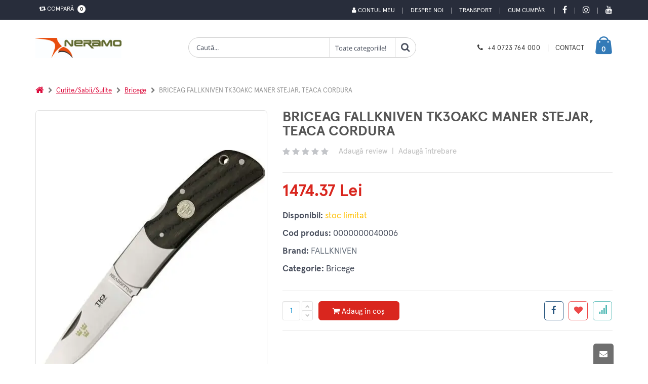

--- FILE ---
content_type: text/html; charset=UTF-8
request_url: https://neramo.ro/produs/briceag-fallkniven-tk3oakc-maner-stejar-teaca-cordura
body_size: 21700
content:
	
<!DOCTYPE html>
<html lang="ro">
	
	<head>
		<base href="/" />
		<!-- Basic -->
		<meta charset="utf-8">
		<meta http-equiv="X-UA-Compatible" content="IE=edge">	

		<title>BRICEAG FALLKNIVEN TK3OAKC MANER STEJAR, TEACA CORDURA | NERAMO.RO</title>	

		<meta name="keywords" content="cutit,fallkniven,tk3oakc,maner,stejar,teaca,cordura,tk30akc"/>
		<meta name="description" content="Cutit fallkniven tk3oakc maner stejar teaca cordura"/>
		<meta name="author" content="Nexus Media"/>
		<!-- Mobile Metas -->
		<meta name="viewport" content="width=device-width, initial-scale=1, maximum-scale=5, minimum-scale=1" />
		
		
					<!-- Social Metas -->
			<meta property="og:image" content="https://neramo.ro/custom/imagini/produse/31562001_thb_1_cutit-fallkniven-tk3oakc.JPG"/>
			<meta property="og:image:type" content="image/jpg"/>
			<meta property="og:image:width" content="1024"/> 
			<meta property="og:image:height" content="1024"/>
			<meta property="og:url" content="https://neramo.ro/produs/briceag-fallkniven-tk3oakc-maner-stejar-teaca-cordura"/>
			<meta property="og:title" content="BRICEAG FALLKNIVEN TK3OAKC MANER STEJAR, TEACA CORDURA | NERAMO.RO"/> 
			<meta property="og:site_name" content="Neramo on-line" />
			<meta property="og:description" content="Cutit fallkniven tk3oakc maner stejar teaca cordura"/>

		        <link rel="canonical" href="https://www.neramo.ro/produs/briceag-fallkniven-tk3oakc-maner-stejar-teaca-cordura">
		<!-- Vendor CSS -->
		<link rel="stylesheet" href="skin/skin-meniu-vertical/vendor/bootstrap/css/bootstrap.min.css" type="text/css">
		<link rel="stylesheet" href="skin/skin-meniu-vertical/vendor/font-awesome/css/font-awesome.min.css" type="text/css">

		<!-- Theme CSS -->
		<link rel="stylesheet" href="skin/skin-meniu-vertical/vendor/animate/animate.min.css" type="text/css">
		<link rel="stylesheet" href="skin/skin-meniu-vertical/vendor/owl.carousel/assets/owl.carousel.min.css" type="text/css">
		<link rel="stylesheet" href="skin/skin-meniu-vertical/vendor/owl.carousel/assets/owl.theme.default.min.css" type="text/css">
		<link rel="stylesheet" href="skin/skin-meniu-vertical/css/theme.css" type="text/css">
		<link href='https://api.mapbox.com/mapbox-gl-js/v2.3.1/mapbox-gl.css' rel='stylesheet' />
		
		
		<link rel="stylesheet" href="skin/skin-meniu-vertical/vendor/magnific-popup/magnific-popup.min.css" type="text/css"><link rel='stylesheet' href='skin/skin-meniu-vertical/vendor/pnotify/pnotify.custom.css' type='text/css'> 
		<!-- Demo CSS - Skin CSS -->
		<link rel="stylesheet" href="skin/skin-meniu-vertical/css/demos/demo-shop-6.css" type='text/css'>

		<!-- Theme Custom CSS -->
        <link rel="stylesheet" href="skin/skin-meniu-vertical/css/custom.css" type='text/css'> 

        <!-- Theme Component CSS -->
		<style type='text/css'>
            /* componenta 1 */
	.component1-section {
		background-color: #ccc;
		padding-top: 11.2rem;
		padding-bottom: 7rem;
		background-size: cover;
		background-position: center center;
		background-repeat: no-repeat;
		
	}
	.promo-content {
		text-align: center;
		margin-bottom: 2.7rem;
	}
	.promo-content h3 {
		color: #fff;
		font: 300 3.6rem/1.08 "Oswald",sans-serif;
		text-transform: uppercase;
		letter-spacing: .2rem;
		margin-bottom: 2.7rem;
	}
	.promo-content .btn {
		font-size: 1.5rem;
		padding: 1.2rem 1rem;
		min-width: 151px;
		letter-spacing: .1rem;
		color: #61605a;
		background-color: #e1ddc3;
		border-color: #e1ddc3;
		line-height: 1.5;
		font-family: "Oswald",sans-serif;
		letter-spacing: .2em;
		text-transform: uppercase;
		border-radius: 0;
		transition: all .3s;
	}
	.promo-content .btn:hover {
		color: #e1ddc3;
		background-color: #61605a;
		border-color: #61605a;
		box-shadow: none;;
	}
	.promo-content h3 span {
		font-weight: 700;
		font-size: 7.5rem;
	}
	.promo-content h3 strong {
		font-weight: 700;
		font-size: 6rem;
	}
	.component1-section .owl-theme.owl-theme-light .owl-dots .owl-dot.active span, .owl-theme.owl-theme-light .owl-dots .owl-dot:hover span {
		border-color: #e1ddc3;
		background: transparent;
	}
	.component1-section .owl-theme.owl-theme-light .owl-dots .owl-dot span {
		border-color: #e1ddc3;
		background: transparent!important;
	}
	.component1-section .owl-theme .owl-dots .owl-dot.active span, .owl-theme .owl-dots .owl-dot:hover span {
		border-color: #e1ddc3;
		background: transparent;
	}
	.component1-section .owl-theme .owl-dots .owl-dot span {
		position: relative;
		width: 1.5rem;
		height: 1.5rem;
		margin: 2px 2px;
		background: transparent;
		display: block;
		-webkit-backface-visibility: visible;
		transition: all .3s ease;
		border: 0.2rem solid #95a9b3;
		border-radius: 50%;
	}
	.component1-section .owl-theme.owl-theme-light .owl-dots .owl-dot.active span::before {
		border-color: #e1ddc3;
	}

	.component1-section .owl-theme .owl-dots .owl-dot span::before {
		content: "";
		display: block;
		width: .7rem;
		height: .7rem;
		background-color: transparent;
		position: absolute;
		left: 50%;
		top: 50%;
		margin-top: -.35rem;
		margin-left: -.35rem;
		background-color: #e1ddc3;
		opacity: 0;
		visibility: hidden;
		transform: scale(0);
		transition: all .3s;
		border-radius: 50%;
	}
	.component1-section .owl-theme.owl-theme-light .owl-dots .owl-dot span::before {
		border-color: #e1ddc3;
	}
	.component1-section .owl-theme .owl-dots .owl-dot.active span::before {
		opacity: 1;
		visibility: visible;
		transform: scale(1);
	}
	.component1-section .owl-theme .owl-nav.disabled+.owl-dots {
		position: relative;
		top: 0px;
	}
	
	@media only screen and (max-width: 768px) {
		.component1-section {
			padding: 0px;
		}
		.promo-content {
			margin-top: 15px;
			margin-bottom: 0px;
		}
		
		.promo-content h3 {
			margin-bottom: 2px;
			font-size: 13px;
			line-height: 18px;			
		}
		
		.promo-content h3 strong {
			font-size: 15px;
		}
		
		.promo-content .btn{
			padding: 3px;
			font-size: 11px;
			letter-spacing: .1em;
		}
	}
	/* end componenta 1 */
	/* start componenta 8 */
	.component8-section {
		background-color:#f7f7f7;
		background-image: url("../../../custom/imagini/componente/componenta_9.JPG");
							background-size: cover;
							background-position: center center;
							background-repeat: no-repeat;
		padding-top: 20px;
		
	}
	@media screen and (min-width: 1280px){
		.component8-section.carousel-section .container {
			max-width: 1190px;
		}
	}
	.component8-section .slider-title{
		padding-left: 10px;
	}

	.component8-section .slider-title .inline-title{
		background-color:#f7f7f7;
		color: #313131;
	}
	.component8-section.carousel-section .container {
		padding-left: 1rem;
		padding-right: 1rem;
		overflow: hidden;
	}
	@media screen and (min-width: 768px){
		.component8-section .product {
			margin-bottom: 4.3rem;
		}
	}
	@media screen and (min-width: 576px){
		.component8-section .product {
			margin-bottom: 3.5rem;
		}
	}
	.component8-section .product {
		position: relative;
		background-color: #fff;
		padding-bottom: 1.3rem;
		margin-bottom: 2.5rem;
		transition: all .3s;
		margin: 10px!important;
		box-shadow: 0px 0px 4px 0px rgba(0,0,0,0.11);
	}
	.component8-section .product-image-container {
		position: relative;
		display: block;
		background-color: #fafafa;
		margin-bottom: 1.6rem;
	}
	.component8-section .btn-quickview {
		display: inline-flex;
		align-items: center;
		font: 400 1.2rem/1 "Open Sans",sans-serif;
		color: #fff;
		background-color: rgba(0,0,0,0.8);
		padding: 1.2rem 1.15rem;
		white-space: nowrap;
		opacity: 0;
		visibility: hidden;
		transition: all 0.25s;
		text-decoration: none;
		text-align: center;
	}
	.component8-section figure {
		margin: 0 0 1rem;
	}
	.component8-section .product-image {
		display: block;
	}
	.component8-section .owl-carousel .owl-item img {
		display: block;
		width: 100%;
	}

	.component8-section .product-image img {
		display: block;
		width: 100%;
		height: auto;
	}
	.component8-section img {
		display: block;
		height: auto;
		max-width: 100%;
	}

	.component8-section .product-details {
		text-align: center;
	}
	.component8-section .ratings-container {
		margin-bottom: 1.2rem;
		line-height: 1;
	}
	.component8-section .product-title {
		font: 400 1.4rem/1.25 "Open Sans",sans-serif;
		color: #5b5b5f;
		letter-spacing: .01rem;
		margin-bottom: .8rem;
		height: 34px;
		overflow: hidden;
		word-break: break-word;
		padding: 0px 15px
	}
	.component8-section .product-title a {
		color: inherit;
	}
	.component8-section .price-box {
		font-size: 0;
		font: 400 0/1 "Oswald",sans-serif;
		color: #2b2b2d;
		margin-bottom: 1.8rem;
	}
	.component8-section .product-price {
		font-size: 1.8rem;
	}
	.component8-section .product-action {
		display: flex;
		align-items: center;
		justify-content: center;
	}
	.component8-section .product-action {
		display: flex;
		align-items: center;
	}
	.component8-section .product .add-wishlist, .product .add-compare {
		z-index: 1;
		visibility: hidden;
		opacity: 0;
	}
	.component8-section .product .add-wishlist {
		right: -45px;
	}
	.component8-section .paction {
		position: relative;
		display: inline-flex;
		align-items: center;
		justify-content: center;
		font-size: 1.4rem;
		font-family: "porto";
		color: #302e2a;
		background-color: #f4f4f4;
		transition: all .3s;
		text-decoration: none;
		text-align: center;
		min-width: 40px;
		height: 40px;
	}
	.component8-section .paction+.paction {
		margin-left: .5rem;
	}
	.component8-section .add-cart {
		color: #6f6e6b;
		font-family: "Oswald",sans-serif;
		font-weight: 400;
		text-transform: uppercase;
		padding: .85rem .5rem;
		min-width: 115px;
		z-index: 2;
		transition-duration: 0s;
	}
	.component8-section .add-cart:hover, .add-cart:focus {
		color: #fff;
		border-color: #2b2b2c;
		background-color: #2b2b2c;
	}
	.component8-section .product .add-wishlist, .product .add-compare {
		z-index: 1;
		visibility: hidden;
		opacity: 0;
	}

	.component8-section .product .add-compare {
		left: -45px;
	}
	.component8-section .paction+.paction {
		margin-left: .5rem;
	}
	.component8-section .owl-item {
		width: 224.95px;
		margin-right: 11px;
	}
	.component8-section .owl-carousel .owl-item {
		position: relative;
		min-height: 1px;
		float: left;
		-webkit-backface-visibility: hidden;
		-webkit-tap-highlight-color: transparent;
		-webkit-touch-callout: none;
	}
	.component8-section .owl-carousel.owl-drag .owl-item {
		touch-action: pan-y;
		-webkit-user-select: none;
		-moz-user-select: none;
		-ms-user-select: none;
		user-select: none;
	}
	.component8-section .owl-stage {
		transform: translate3d(-235px, 0px, 0px);
		transition: all 0.25s ease 0s;
		width: 1416px;
	}
	.component8-section .owl-carousel .owl-stage {
		position: relative;
		-ms-touch-action: pan-Y;
		touch-action: manipulation;
		-moz-backface-visibility: hidden;
	}
	.component8-section .carousel-section .owl-carousel .owl-stage-outer {
		overflow: visible;
		padding-bottom: 3rem;
	}
	.component8-section .owl-carousel .owl-stage-outer {
		position: relative;
		overflow: hidden;
		-webkit-transform: translate3d(0px, 0px, 0px);
	}
	.component8-section .owl-carousel.owl-loaded {
		display: block;
	}
	.component8-section .owl-carousel {
		display: none;
		width: 100%;
		-webkit-tap-highlight-color: transparent;
		position: relative;
		z-index: 1;
	}
	.component8-section .owl-theme .owl-nav.disabled+.owl-dots {
		position: relative;
		top: -10px;
	}
	.component8-section .product-quickview{
		background-color: #2b2b2c!important;
	}
	.component8-section .owl-carousel .owl-dots .owl-dot.active span, .owl-carousel .owl-dots .owl-dot:hover span {
		background-color: #2b2b2c!important;
	}
	.component8-section .product:not(.product-sm):hover {
		box-shadow: 0px 0px 8px 3px rgba(0,0,0,0.1)!important;
	}

	@media only screen and (max-width: 767px) {
		.component8-section figure {
			margin: 1em 5rem;
		}
	}

	/* end componenta 8    *//* start componenta 10    */
	.component10-section {
		background-color:#fff;
		
							
	}
	.component10-section .client {
		display: block;
		margin-bottom: 15px;
		padding: 20px;
		align-items: center; 
		align-content: center;
		text-align: -webkit-center;

	}
	.component10-section .owl-carousel .owl-item img {
		transform-style: unset;
	}

	.component10-section .owl-carousel .owl-item img {
		display: block;
		width: 100%;
		-webkit-transform-style: preserve-3d;
	}
	.component10-section .client img {
		width: auto !important;
		max-width: 100% !important;
	}
	.component10-section .owl-theme .owl-nav.disabled+.owl-dots {
		position: relative;
		top: -15px;
	}
	.component10-section a{
		color: #0088cc;
		padding: 0px !important;
	}

	.produse-clasa .component10-section .container{
		width: auto;
	}
	/* end componenta 10   *//* start componenta Meniu  */
	.componentMeniu-section {
		background-color:#fff;
		padding: 25px 0px;
	}/* start componentCeleMaiViz  */
	.componentCeleMaiViz-section {
		background-color: #fff;
		padding: 25px 0px;
		
	}
	.componentCeleMaiViz-section .slider-title .inline-title {
		background-color:#fff;
		color:#313131;
		padding-right: 5px;
		position: relative;
		z-index: 2;
		margin-right:5px;
	}@media only screen and (max-width: 479px) {
		.component8-section .show-item-down, 
		.component9-section .show-item-down, 
		.component12-section .show-item-down,
		.component11-section .show-item-down,
		.component15-section .show-item-down,	
		.componenta24-section .show-item-down,	
		.componenta25-section .show-item-down,	
		.componenta26-section .show-item-down{
			display: block !important;
		} 
		.component11-section .show-item-down .entry-body{
			padding-left: 2.2rem;
			padding-right: 2.2rem;
			border-bottom:0px
		}

		.component12-section  .show-item-down .banner{
			margin-bottom: 15px;
		}
	}        </style>
		
		<link rel='stylesheet' href='skin/skin-meniu-vertical/app-css/app_view_detalii_produs.css?1658472380'>
											<link rel='stylesheet' href='skin/skin-meniu-vertical/vendor/simpleQuote/css/style.css?1658472386'?><style id='changeTheme'>
a {
		color: #6a737f;
	}

	a:hover {
		color: #6a737f;
	}

	a:focus {
		color: #6a737f;
	}

	a:active {
		color: #0077b3;
	}
	a.search-toggle{
		color: #d9261e !important;
	}

	#header .header-top {
		background-color: #d9261e;
		color: #fff;
	}
 
	
	@media (min-width: 767px){
		#header .top-menu li a {
			color: #fff;
		} 

	}
	#header .compare-dropdown > a, #header .header-dropdown > a  {		
		color: #fff;
	}

	
	
	#header .header-body {
		background-color: #ffffff;	
	}


	
	#header .custom-block a {
		color: #373737;
	}

	
	#header .logo-txt-principale,  #header .logo-txt-second {
		color: #373737;
	}

	
	#header .header-container.header-nav {
		background-color: #000;
	}

	
	#header .header-nav-main nav > ul > li > a {
		color: #fff !important;
	}

	
	#header .header-search .header-search-wrapper {
		border: 1px solid #ccc;
	}

	.home-side-menu-container .home-side-menu > li:hover {
		background-color:#d9261e;
	}

	
	
	.home-side-menu-container .home-side-menu > li:hover > a {
		color: #fff;
		border-color: #d9261e;
	}

	

	#header .header-nav-main nav > ul > li:hover > a, #header .header-nav-main nav > ul > li.open > a, #header .header-nav-main nav > ul > li.active > a, #header .header-nav-main nav > ul > li.dropdown-full-color.dropdown-primary:hover > a, #header .header-nav-main nav > ul > li.dropdown-full-color.dropdown-primary.open > a, #header .header-nav-main nav > ul > li.dropdown-full-color.dropdown-primary.active > a {
		color: #fa4e4e !important;
	}

	

	#header .compare-dropdownmenu .dropdownmenu-wrapper:before, #header .cart-dropdownmenu .dropdownmenu-wrapper:before {
		border-bottom-color: #d9261e;
	}

	

	.border-top-dropdownmenu::before{
		border-bottom-color: #d9261e; 
	}

	
	#header .header-dropdown .header-dropdownmenu li:hover {
		background-color: #f7f7f7 !important;
	}

	
	#header .cart-dropdown .cart-dropdownmenu .cart-totals span {
		color: #d9261e;
	}


	#header .cart-dropdown .cart-dropdownmenu .product.product-sm .cart-qty-price {
		color: #d9261e;
	}


	#header .cart-dropdown .cart-dropdown-icon i {
		color: #d9261e;
	}


	#header .cart-dropdown .cart-dropdown-icon {
		color: #fff;
	}



	#header .custom-block .split {
		border-right: 1px solid #373737;
	}



	#header .custom-block i {
		color: #373737 !important;
	}

	
	.badge{
		background: #fff;
		color: #000;
	} 

	
	html .featured-box-primary .box-content {
		border-top-color: #d9261e;
	}



	.pagination > li > a, .pagination > li > span, .pagination > li > a:hover, .pagination > li > span:hover, .pagination > li > a:focus, .pagination > li > span:focus {
		color: #d9261e;
	}


	.pagination > .active > a, .pagination > .active > span, .pagination > .active > a:hover, .pagination > .active > span:hover,
	.pagination > .active > a:focus, .pagination > .active > span:focus {
		background-color: #d9261e;
		border-color: #d9261e;
	}


	.pagination > .active > a, body.dark .pagination > .active > a {
		color: #fff;
		background-color: #d9261e;
		border-color: #d9261e;
	}


	html .featured-boxes-style-8 .featured-box.featured-box-primary .icon-featured {
		color: #777;
	}


	.list.list-icons li > .fa:first-child, .list.list-icons li a:first-child > .fa:first-child, .list.list-icons li > .icons:first-child, .list.list-icons li a:first-child > .icons:first-child {
		color: #d9261e;
		border-color: #d9261e;
	}


	#footer .footer-ribbon {
		background: #d9261e;
	}

	
	#footer .footer-ribbon:before {
		border-right-color: #d9261e;
		border-left-color: #d9261e;
		filter: brightness(80%);
	} 

	
	#footer a:hover, #footer a:focus {
		color: #6a737f;
	} 

	
	#footer a:hover, #footer a:focus {
		color: #fff;
	}
	
	.btn-link:hover {
		color: #d9261e;
	} 


	.btn-link:active {
		color: #d9261e;
	}

	html .btn-outline-primary {
		border-color: #d9261e;
		color: #d9261e;
		background-color: white;
		font-weight: 500;
	}
	   
	html .btn-outline-primary:hover {
		background-color: #d9261e;
		color: white;
	}

	html .btn-primary {
		color: #fff;
		background-color: #d9261e;
		border-color: #d9261e;
	}


	html .btn-primary:hover {
		border-color: #d9261e;
		background-color: #d9261e;
	}


	html .btn-primary:active, html .btn-primary:focus, html .btn-primary:active:hover, html .btn-primary:active:focus {
		border-color: #d9261e #d9261e #d9261e;
		background-color: #d9261e;
	}


	html .btn-primary.dropdown-toggle {
		border-left-color: #0077b3;
	}


	html .btn-primary[disabled], html .btn-primary[disabled]:hover, html .btn-primary[disabled]:active, html .btn-primary[disabled]:focus {
		border-color: #33bbff;
		background-color: #33bbff;
		color: #fff;
	}


	html .btn-primary:hover, html .btn-primary:focus, html .btn-primary:active:hover, html .btn-primary:active:focus {
		color: #fff;
	}


	html .text-color-primary,  #footer .contact i {
		color: #d9261e !important;
	}


	#footer .contact p, #footer p{
		color: #fff;
	} 



	html .heading.heading-primary h1, html .heading.heading-primary h2, html .heading.heading-primary h3, html .heading.heading-primary h4, html .heading.heading-primary h5, html .heading.heading-primary h6 {
		border-color: #d9261e;
	}



	.product:hover .product-actions a.addtocart {
		color: #fff;
		border-color: #d9261e;
		background-color: #d9261e;
	}


	.btn.btn-default.hover-primary:hover, .btn.btn-default.hover-primary:focus {
		color: #fff;
		border-color: #d9261e;
		background-color: #d9261e;
	}


	.sidebar .tagcloud a:hover, .sidebar .tagcloud a:focus{
		color: #fff;
		background-color: #d9261e;
	} 


	.product-details-box .product-actions .addtocart {
		color: #fff;
		border-color: #d9261e;
		background-color: #d9261e;
	}

	.product-details-box .product-actions .addtocart:hover, .product-details-box .product-actions .addtocart:focus {
		color: #fff;
		border-color: #d9261e;
		background-color: #d9261e;
	}


	.btn-vezi-detalii-produs:hover{
		background-color: #d9261e;
	}

	
	
	.product .product-quickview {
		background-color: #d9261e;
		color: #fff;
	}


	.product:hover .product-image-area .product-info-label-360 .product-label-360{
		background: #d9261e;
	}
	


	.home-side-menu-container .home-side-menu li a i.fa-caret-right {
		color:   #d9261e;
	}


	.product-details-box .product-detail-info .product-price-box .product-price {
		color: #d9261e;
	}



	#navbar-prod {
		background-color: #000;
	}



	#navbar-prod a.local-scroll {
		color: #fff;
	}



	#navbar-prod a.local-scroll.active{
		color: #d9261e;
	}



	.cart-dropdown:hover {
		color: #fff !important;
	}

	.navbar-btn-add-to-cart{ 
		background-color: transparent;
		color: #fff;
	}



	.alternative-font {
		color: #d9261e;
	}



	.cart-dropdown{
		color: #fff;
	}


	.home-side-menu-container .home-side-menu li ul {
		 border-left:0px;
	}



	.sidebar.shop-sidebar .panel.panel-default .panel-heading a:hover:before {
		background-color: #d9261e;
		border-color: #d9261e;
	}



	html body .tabs .nav-tabs a,
	html.dark body .tabs .nav-tabs a,
	html body .tabs .nav-tabs a:hover,
	html.dark body .tabs .nav-tabs a:hover {
		color: #d9261e;
	}


	html body .tabs .nav-tabs a:hover,
	html.dark body .tabs .nav-tabs a:hover,
	html body .tabs .nav-tabs a:focus,
	html.dark body .tabs .nav-tabs a:focus {
		border-top-color: #d9261e;
	}


	html body .tabs .nav-tabs li.active a,
	html.dark body .tabs .nav-tabs li.active a {
		border-top-color: #d9261e;
		color: #d9261e;
	}


	html body .tabs .nav-tabs.nav-justified a:hover, html.dark body .tabs .nav-tabs.nav-justified a:hover, html body .tabs .nav-tabs.nav-justified a:focus, html.dark body .tabs .nav-tabs.nav-justified a:focus {
		border-top-color: #d9261e;
	}


	html body .tabs.tabs-bottom .nav-tabs li a:hover, html.dark body .tabs.tabs-bottom .nav-tabs li a:hover,
	html body .tabs.tabs-bottom .nav-tabs li.active a, html.dark body .tabs.tabs-bottom .nav-tabs li.active a, html body .tabs.tabs-bottom .nav-tabs li.active a:hover,
	html.dark body .tabs.tabs-bottom .nav-tabs li.active a:hover, html body .tabs.tabs-bottom .nav-tabs li.active a:focus, html.dark body .tabs.tabs-bottom .nav-tabs li.active a:focus {
		border-bottom-color: #d9261e;
	}


	html body .tabs.tabs-vertical.tabs-left .nav-tabs li a:hover, html.dark body .tabs.tabs-vertical.tabs-left .nav-tabs li a:hover,
	html body .tabs.tabs-vertical.tabs-left .nav-tabs li.active a, html.dark body .tabs.tabs-vertical.tabs-left .nav-tabs li.active a,
	html body .tabs.tabs-vertical.tabs-left .nav-tabs li.active a:hover, html.dark body .tabs.tabs-vertical.tabs-left .nav-tabs li.active a:hover,
	html body .tabs.tabs-vertical.tabs-left .nav-tabs li.active a:focus, html.dark body .tabs.tabs-vertical.tabs-left .nav-tabs li.active a:focus {
		border-left-color: #d9261e;
	}


	html body .tabs.tabs-vertical.tabs-right .nav-tabs li a:hover, html.dark body .tabs.tabs-vertical.tabs-right .nav-tabs li a:hover,
	html body .tabs.tabs-vertical.tabs-right .nav-tabs li.active a, html.dark body .tabs.tabs-vertical.tabs-right .nav-tabs li.active a, html body .tabs.tabs-vertical.tabs-right .nav-tabs li.active a:hover,
	html.dark body .tabs.tabs-vertical.tabs-right .nav-tabs li.active a:hover,html body .tabs.tabs-vertical.tabs-right .nav-tabs li.active a:focus, html.dark body .tabs.tabs-vertical.tabs-right .nav-tabs li.active a:focus {
		border-right-color: #d9261e;
	}


	html body .tabs.tabs-simple .nav-tabs > li.active a, html.dark body .tabs.tabs-simple .nav-tabs > li.active a,
	html body .tabs.tabs-simple .nav-tabs > li.active a:focus, html.dark body .tabs.tabs-simple .nav-tabs > li.active a:focus, html body .tabs.tabs-simple .nav-tabs > li a:hover,
	html.dark body .tabs.tabs-simple .nav-tabs > li a:hover, html body .tabs.tabs-simple .nav-tabs > li.active a:hover,html.dark body .tabs.tabs-simple .nav-tabs > li.active a:hover {
		border-top-color: #d9261e;
		color: #d9261e;
	}


	html body .tabs-primary .nav-tabs li a, html.dark body .tabs-primary .nav-tabs li a, html body .tabs-primary .nav-tabs.nav-justified li a,
	html.dark body .tabs-primary .nav-tabs.nav-justified li a, html body .tabs-primary .nav-tabs li a:hover,
	html.dark body .tabs-primary .nav-tabs li a:hover, html body .tabs-primary .nav-tabs.nav-justified li a:hover, html.dark body .tabs-primary .nav-tabs.nav-justified li a:hover {
		color: #d9261e;
	}


	html body .tabs-primary .nav-tabs li a:hover, html.dark body .tabs-primary .nav-tabs li a:hover, html body .tabs-primary .nav-tabs.nav-justified li a:hover, html.dark body .tabs-primary .nav-tabs.nav-justified li a:hover {
		border-top-color: #d9261e;
	}


	html body .tabs-primary .nav-tabs li.active a, html.dark body .tabs-primary .nav-tabs li.active a, html body .tabs-primary .nav-tabs.nav-justified li.active a,
	html.dark body .tabs-primary .nav-tabs.nav-justified li.active a, html body .tabs-primary .nav-tabs li.active a:hover,
	html.dark body .tabs-primary .nav-tabs li.active a:hover, html body .tabs-primary .nav-tabs.nav-justified li.active a:hover,
	html.dark body .tabs-primary .nav-tabs.nav-justified li.active a:hover, html body .tabs-primary .nav-tabs li.active a:focus, html.dark body .tabs-primary .nav-tabs li.active a:focus,
	html body .tabs-primary .nav-tabs.nav-justified li.active a:focus, html.dark body .tabs-primary .nav-tabs.nav-justified li.active a:focus {
		border-top-color: #d9261e;
		color: #d9261e;
	}


	html body .tabs-primary.tabs-bottom .nav-tabs li a:hover, html.dark body .tabs-primary.tabs-bottom .nav-tabs li a:hover,
	html body .tabs-primary.tabs-bottom .nav-tabs.nav-justified li a:hover, html.dark body .tabs-primary.tabs-bottom .nav-tabs.nav-justified li a:hover {
		border-bottom-color: #d9261e;
	}


	html body .tabs-primary.tabs-bottom .nav-tabs li.active a,html.dark body .tabs-primary.tabs-bottom .nav-tabs li.active a,
	html body .tabs-primary.tabs-bottom .nav-tabs.nav-justified li.active a,html.dark body .tabs-primary.tabs-bottom .nav-tabs.nav-justified li.active a,
	html body .tabs-primary.tabs-bottom .nav-tabs li.active a:hover, html.dark body .tabs-primary.tabs-bottom .nav-tabs li.active a:hover,
	html body .tabs-primary.tabs-bottom .nav-tabs.nav-justified li.active a:hover, html.dark body .tabs-primary.tabs-bottom .nav-tabs.nav-justified li.active a:hover,
	html body .tabs-primary.tabs-bottom .nav-tabs li.active a:focus, html.dark body .tabs-primary.tabs-bottom .nav-tabs li.active a:focus,
	html body .tabs-primary.tabs-bottom .nav-tabs.nav-justified li.active a:focus, html.dark body .tabs-primary.tabs-bottom .nav-tabs.nav-justified li.active a:focus {
		border-bottom-color: #d9261e;
	}


	html body .tabs-primary.tabs-vertical.tabs-left li a:hover, html.dark body .tabs-primary.tabs-vertical.tabs-left li a:hover {
		border-left-color: #d9261e;
	}


	html body .tabs-primary.tabs-vertical.tabs-left li.active a, html.dark body .tabs-primary.tabs-vertical.tabs-left li.active a, html body .tabs-primary.tabs-vertical.tabs-left li.active a:hover, html.dark body .tabs-primary.tabs-vertical.tabs-left li.active a:hover, html body .tabs-primary.tabs-vertical.tabs-left li.active a:focus, html.dark body .tabs-primary.tabs-vertical.tabs-left li.active a:focus {
		border-left-color: #d9261e;
	}


	html body .tabs-primary.tabs-vertical.tabs-right li a:hover, html.dark body .tabs-primary.tabs-vertical.tabs-right li a:hover {
		border-right-color: #d9261e;
	}


	html body .tabs-primary.tabs-vertical.tabs-right li.active a, html.dark body .tabs-primary.tabs-vertical.tabs-right li.active a, html body .tabs-primary.tabs-vertical.tabs-right li.active a:hover, html.dark body .tabs-primary.tabs-vertical.tabs-right li.active a:hover, html body .tabs-primary.tabs-vertical.tabs-right li.active a:focus, html.dark body .tabs-primary.tabs-vertical.tabs-right li.active a:focus {
		border-right-color: #d9261e;
	}



	.sidebar.shop-sidebar .filter-price .noUi-handle {
		background: #d9261e;
	}


	.list-contact li i {
		background-color: #d9261e;
	}



	.component9-section .owl-carousel .owl-dots .owl-dot.active span, .owl-carousel .owl-dots .owl-dot.active span, .owl-carousel .owl-dots .owl-dot:hover span {
		background-color: #d9261e !important;
	}



	.owl-carousel.show-nav-title .owl-nav [class*='owl-'] {
		color: #d9261e;
	}


	.owl-carousel .owl-nav [class*='owl-'] {
		color: #d9261e;
		background-color: #d9261e;
		border-color: #d9261e;
	}


	.owl-carousel .owl-nav [class*='owl-']:hover {
		border-color: #6a737f;
		color: #6a737f;
		background-color: #6a737f;
	}


	.owl-carousel .owl-nav [class*='owl-']:active,
	.owl-carousel .owl-nav [class*='owl-']:focus,
	.owl-carousel .owl-nav [class*='owl-']:active:hover,
	.owl-carousel .owl-nav [class*='owl-']:active:focus {
		border-color: #0077b3 #0077b3 #0077b3;
		background-color: #0077b3;
	}


	.owl-carousel .owl-nav [class*='owl-'].dropdown-toggle {
		border-left-color: #0077b3;
	}


	.owl-carousel .owl-nav [class*='owl-'][disabled],
	.owl-carousel .owl-nav [class*='owl-'][disabled]:hover,
	.owl-carousel .owl-nav [class*='owl-'][disabled]:active,
	.owl-carousel .owl-nav [class*='owl-'][disabled]:focus {
		border-color: #33bbff;
		background-color: #33bbff;
	}



	.mmenu-toggle-btn {
		color: #d9261e;
		padding-top:3px;
	}


	.mmenu-toggle-btn:hover, .mmenu-toggle-btn:focus {
		color: #d9261e;
	}



	.panel-group .panel-heading a {
		font-size: 13px;
		font-weight: 700;
		text-transform: uppercase;
		color:#000;
	}


	.btn-remove {
		color: #d9261e;
	}

	.btn-remove:hover, .btn-remove:focus {
		color: #d9261e;
	}


	.cart-table tbody tr td.product-name-td h2 a {
		color: #d9261e;
	}

	.cart-table tbody tr td.product-name-td h2 a:hover, .cart-table tbody tr td.product-name-td h2 a:focus {
		color: #d9261e;
	}


	.edit-qty {
		color: #d9261e;
	}

	.edit-qty:hover, .edit-qty:focus {
		color: #6a737f;
	}


	.text-primary {
		color: #d9261e;
	}


	.list.list-ordened.list-ordened-style-3 li:before {
		background-color: #d9261e;
	}



	.thumb-info .thumb-info-type {
		background-color: #d9261e;
	}


	.thumb-info .thumb-info-action-icon {
		background-color: #d9261e;
	}


	.thumb-info-social-icons a {
		background-color: #d9261e;
	}


	.thumbnail .zoom {
		background-color: #d9261e;
	}


	.img-thumbnail .zoom {
		background-color: #d9261e;
	}


	html .thumb-info .thumb-info-action-icon-primary {
		background-color: #d9261e;
	}





	.product-actions a.addtocart:hover {
		background-color: #d9261e;
	}


	html .scroll-to-top {
		color: #fff;
	}

		
	html .scroll-to-top:hover, html .scroll-to-top:focus {
		color: #d9261e;
	}

	.product .product-name a:hover, .product .product-name a:focus {
		color: #d9261e;
	}

	
	.sticky-header-active #header .header-nav {
		background: #000;
	}

	

	.sticky-header-active #header .logo-txt-principale, .sticky-header-active #header .logo-txt-second{
		color: #fff;
	}



	.sticky-header-active #header .custom-block i, .sticky-header-active #header .custom-block a{
		color: #fff !important;
	}


	.sticky-header-active #header .custom-block .split{
		border-right: 1px solid #fff;
	} 


	.sticky-header-active #header .header-nav-main nav > ul > li > a.dropdown-toggle {
		color: #fff !important;
	}

	
	.sticky-header-active #header .header-nav-main nav > ul > li > a, .sticky-header-active #header .header-nav-main nav > ul > li > a.dropdown-toggle {
		color: #fff !important;
	}

	
	.sticky-header-active #header .cart-dropdown .cart-dropdown-icon i {
		color: #fff;
	}
	
	
	.sticky-header-active #header .cart-dropdown .cart-dropdown-icon{
		color: #000;
	}

	

	#footer, .footer-banner, #footer .footer-copyright  {
		background-color: #000;
		
		color: #fff;
	}

	
	#footer  {
		border-top: 4px solid #000;
	}

	
	
	#footer h1, #footer h2, #footer h3, #footer h4, #footer a {
		color: #fff;
	}

	#footer .footer-copyright p {
		color: #fff; 
		filter: brightness(80%);
	} 

	
	.feature-box.feature-box-style-5 .feature-box-icon i.fa, .feature-box.feature-box-style-5 .feature-box-icon i.icons{
		color: #d9261e;
	} 
 
	.footer_notif a:link{
		color: #d9261e;
	} 

	
	.footer_notif a:visited {
		color: #d9261e;
	}
	
	.color-product.active {
		border: 1.5px solid #d9261e !important;
		color: #d9261e !important;
	} 

	
	
	#header .transparent-header-top{
		background-color: transparent;
	} 

	
	#header .header-container.transparent-header-nav {
		background-color: transparent;
		box-shadow: none;
	} 

	
	
	
	html #header.header-transparent .header-body:before {
		background: transparent;
		border-bottom: none;
	}
	
	
	@media screen and (max-width: 991px){
		html.sticky-header-active #header.header-transparent .header-body {
			background: #000;			
		}
	}
	
	#header .transparent-header-top .compare-dropdown > a, 
	#header .transparent-header-top .header-dropdown > a, 
	#header .transparent-header-top .top-menu li a {
		color: #fff;
	}
	
	
	#header .top-menu-area > a{
		color: #fff;
	} 
	
	#header .transparent-header-body .custom-block a {
		color: #fff;
	}	
	
	#header .transparent-header-body .cart-dropdown .cart-dropdown-icon i {
		color: #d9261e;
	}
	
	#header .transparent-header-body .cart-dropdown .cart-dropdown-icon {
		color: #fff;
	}
	
	#header .transparent-header-body a.search-toggle {
		color: #373737 !important;
	}	
	
	#header .transparent-header-body .mmenu-toggle-btn  {
		color: #373737;
	}
	
	#header .transparent-header-body .custom-block i {
		color: #373737 !important;
	}
	
	.sticky-header-active #header .transparent-header-nav {
		background-color: #000;
		box-shadow: 0 10px 10px -6px rgba(0,0,0,.1);
	} 

	
	.sticky-header-active #header .transparent-header-nav .cart-dropdown .cart-dropdown-icon i {
		color: #fff;
	}
	
	.sticky-header-active #header .transparent-header-nav .cart-dropdown .cart-dropdown-icon {
		color: #000;
	}
	
	#header .header-nav .cart-dropdown .cart-dropdown-icon .cart-info .cart-qty {
		color: #000;
	}
	
	@media screen and (max-width: 992px){
		html.sticky-header-active #header .header-container {
			padding-top: 107px;
			padding-bottom: 0px;
		}
		
		html.sticky-header-negative.sticky-header-active #header .header-logo {
			padding-top:0px;
		}
	}

	.date .month,article.post .post-date .month{
		background-color:#d9261e;
	}

	
	.recent-posts .date .day, article.post .post-date .day {
		color:#d9261e;
	}
	
	
	.componenta24-section .product:hover .product-actions a.addtowishlist,
	.componenta24-section .product:hover .product-actions a.comparelink,
	.componenta25-section .product:hover .product-actions a.addtowishlist,
	.componenta25-section .product:hover .product-actions a.comparelink,
	.componenta26-section .product:hover .product-actions a.addtowishlist,
	.componenta26-section .product:hover .product-actions a.comparelink {
		color: #d9261e;
	} 

	
	.componenta24-section a.addtowishlist:hover, 
	.componenta24-section a.addtowishlist:focus, 
	.componenta24-section a.comparelink:hover, 
	.componenta24-section a.comparelink:focus,
	.componenta25-section a.addtowishlist:hover, 
	.componenta25-section a.addtowishlist:focus, 
	.componenta25-section a.comparelink:hover, 
	.componenta25-section a.comparelink:focus,
	.componenta26-section a.addtowishlist:hover, 
	.componenta26-section a.addtowishlist:focus, 
	.componenta26-section a.comparelink:hover, 
	.componenta26-section a.comparelink:focus {
		border-color: #d9261e;	
	} 

	
	.componenta24-section .product:hover .btn-vezi-detalii-produs,
	.componenta25-section .product:hover .btn-vezi-detalii-produs,
	.componenta26-section .product:hover .btn-vezi-detalii-produs{
		background: #d9261e;
	} 

	
	.bg-primary{
		background-color: #d9261e;
		color: #fff !important;
	}

	
</style>	
		<!-- Head Libs -->
		<script src="skin/skin-meniu-vertical/vendor/modernizr/modernizr.min.js"></script>
		
			
		
		<style type='text/css'>
.component3-section .promo-content {
    position: absolute;
    left: 0;
    bottom: -6.2rem;
    background-color: #20e7ec;
    color: #213d8c;
    height: 258px;
    width: 352px;
    display: flex;
    flex-direction: column;
    justify-content: center;
    padding: 4rem;
}

</style>
<style type='text/css'>
.component3-section .promo-content .btn {
    color: #fff;
    background-color: #e2133d;
    border-color: #0bfddd;
    box-shadow: none;
    border-radius: 2px;
    float: left;
}
</style>
<style type='text/css'>
#header .header-top {
    background-color: #282d3b;
    color: #fff;
}
</style>
<style type='text/css'>
#header .cart-dropdown .cart-dropdown-icon i {
    color: #337ab7;
}
</style>
<style type='text/css'>
.page-header .breadcrumb > li > a {
    color: #dc0d3d;
    text-decoration: underline;
}
</style>

<style type='text/css'>
body .promo-content .btn {
    font-size: 1.5rem;
    padding: 1.2rem 1rem;
    min-width: 0px;
    letter-spacing: .1rem;
    color: #61605a;
    background-color: #e1ddc317;
    border-color: #e1ddc3;
    line-height: 1.5;
    font-family: "Oswald",sans-serif;
    letter-spacing: .2em;
    text-transform: uppercase;
    border-radius: 0;
    transition: all .3s;
}
</style>


	</head>
	
	<body>
			<div class="body">				
			<header  id="header" data-plugin-options="{'stickyEnabled': false, 'stickyEnableOnBoxed': true, 'stickyEnableOnMobile': false, 'stickyStartAt': 140, 'stickySetTop': '-140px', 'stickyChangeLogo': false}">
				<div class="header-body ">
					<div class="header-top ">
						<div class="container">
							<div class="dropdowns-container">									
								<div class="compare-dropdown">
									<a href="#" id="btn-comparati" rel="nofollow"><i class="fa fa-retweet"></i> Compară <span id='nr_prod_comparate' class='notification-icon badge'>0</span></a>

									<div class="compare-dropdownmenu">
										<div class="dropdownmenu-wrapper pb-none">
											<ul class="compare-products">
												<li class="text-center pt-sm">Nu există niciun produs!</li>										
											</ul>										
											<div class="compare-actions pb-md">
												<a href="#" class="action-link pl-sm hide" id="btn-goliti-lista-prod" rel="nofollow">Goliți lista</a>
												<a href="#" class="btn btn-primary pr-sm hide" id="btn-comparati-prod" rel="nofollow">Compară</a>
											</div>
										</div>
									</div>
								</div>
							</div>		
														<div class="top-menu-area">
								<a href="#" class="ml-xs" rel="nofollow">Link-uri <i class="fa fa-caret-down"></i></a>
								<ul class="top-menu">
									<li><a href="page/desprenoi" rel="nofollow">Despre noi</a></li><li><a href="page/transport" rel="nofollow">Transport</a></li><li><a href="page/cumcumpar" rel="nofollow">Cum cumpăr</a></li>																		
									<li><a href="https://www.facebook.com/neramodistribution" target="_blank" title="Facebook" rel="nofollow"><i class="fa fa-facebook fa-lg hidden-xs"></i> <span class="hidden-sm hidden-md hidden-lg">Facebook</span></a></li><li><a href="https://www.instagram.com/neramo_romania/" target="_blank" title="Instagram" rel="nofollow"><i class="fa fa-instagram fa-lg hidden-xs"></i> <span class="hidden-sm hidden-md hidden-lg">Instagram</span></a></li><li><a href="https://www.youtube.com/channel/UCVn63Dbd-XEevl89JZEYD_g/videos" target="_blank" title="Youtube" rel="nofollow"><i class="fa fa-youtube fa-lg hidden-xs"></i> <span class="hidden-sm hidden-md hidden-lg">YouTube</span></a></li>								</ul>
							</div>
							
							<div class='header-dropdown pull-right'>
								<a href='login' rel="nofollow"> <i class='fa fa-user'></i> 
									Contul meu									
								</a>
								<div class="header-dropdownmenu-container">
									<ul class='header-dropdownmenu border-top-dropdownmenu'>
																		</ul>
								</div>
							</div>
							
						</div>
						
					</div>
					<div class="header-container container">
										<div class="header-row header-view">
							<div class="header-column column1">
								<div class="header-logo">
									<a href="/acasa" style="text-decoration:none;" aria-label="Pagina principala" rel="nofollow">
										<div class="header-logo-txt">
									<img class="mt-none" src="custom/imagini/site/logo.JPG" alt="Magazin online Neramo" style="max-height:40px;">
								</div>	
									</a>
								</div>
							</div>
							<div class="header-column column2">
								<div class="header-search">
	<a href="#" class="search-toggle" aria-label="Cautare" rel="nofollow"><i class="fa fa-search fa-lg"></i></a>
	<form method="GET" action="/caut">
		<div class="header-search-wrapper">
			<input type="text" value="" oninvalid="this.setCustomValidity('Introduceți un text')" class="form-control" name="TextDeCautat" id="cauta" aria-label="Cauta produse" autocomplete="off" placeholder="Caută..."  required > 
			
			<select id="ClasaCautare" name="ClasaCautare" aria-label="Clasa cautare">
				<option value="0">Toate categoriile!</option>
				<option value='11'>- ACCESORII</option><option value='63'>- Accesorii</option><option value='77'>- Accesorii caini si pisici</option><option value='80'>- Binocluri</option><option value='83'>- Centuri militare</option><option value='9'>- Lanterne</option><option value='26'>- Statii radio </option><option value='51' class='text-muted' disabled>Arbalete / Sarbacane</option><option value='52'>- Arbalete</option><option value='53'>- Sarbacane</option><option value='48' class='text-muted' disabled>Bastoane / Bate de baseball</option><option value='50'>- Bastoane</option><option value='49'>- Bate de baseball</option><option value='32' class='text-muted' disabled>Cutite/Sabii/Sulite</option><option value='38'>- Bricege</option><option value='37'>- Cutite de bucatarie</option><option value='101'>- Cutite tactice</option><option value='33'>- Cutite/stelute de aruncat</option><option value='35'>- Lame</option><option value='55'>- Macete</option><option value='47'>- Pietre de ascutit</option><option value='56'>- Sabii</option><option value='34'>- Sculptura/tamplarie/craft</option><option value='57'>- Sulite</option><option value='39'>- Topoare</option><option value='36'>- Vanatoare/camping/outdoor</option><option value='92' class='text-muted' disabled>Dispozitive medicale</option><option value='98'>- Accesorii prim ajutor</option><option value='141'>- Aparatura medicala</option><option value='93'>- Dispozitive si accesorii medicale</option><option value='65' class='text-muted' disabled>Diverse</option><option value='119'>- Accesorii telefoane,tablete,calculatoare</option><option value='67'>- Antrenament</option><option value='102'>- ATEX/Protectie la foc</option><option value='64'>- Carabiniere</option><option value='66'>- Diverse</option><option value='79'>- Jucarii pentru caini</option><option value='106'>- Ochelari</option><option value='78'>- Perii/Pieptene caini/pisici</option><option value='135'>- Produse resigilate</option><option value='115'>- Scule si unelte</option><option value='142'>- Ultra Sunete</option><option value='143' class='text-muted' disabled>Drone</option><option value='146'>- Accesorii Drona</option><option value='144'>- Drone</option><option value='86' class='text-muted' disabled>Echipament tactic</option><option value='121'>- AirSoft/Paintball profesional</option><option value='103'>- Antifoane</option><option value='99'>- Autoaparare</option><option value='94'>- Bastoane politie/jandarmi</option><option value='81'>- Binocluri lunete si accesorii</option><option value='120'>- Camere video si accesorii</option><option value='105'>- Casti/Protectii</option><option value='116'>- Catuse</option><option value='84'>- Centuri tactice</option><option value='118'>- Corturi</option><option value='91'>- Detectoare metal</option><option value='113'>- Echipament pentru interventii in forta</option><option value='114'>- Genti / Rucsacuri</option><option value='27'>- Handsfree</option><option value='107'>- Masti de gaze</option><option value='89'>- Ochelari tactici</option><option value='112'>- Oglinzi inspectie</option><option value='136'>- Paturi pliabile</option><option value='100'>- Porturi,buzunare utilitare</option><option value='117'>- Saci de dormit</option><option value='110'>- Sisteme de hidratare</option><option value='29'>- Statii de emisie receptie</option><option value='87'>- Tocuri pistol si accesorii</option><option value='95'>- Veste tactice</option><option value='70' class='text-muted' disabled>Imbracaminte/Incaltaminte/Accesorii</option><option value='104'>- Bocanci</option><option value='75'>- Camasi</option><option value='140'>- Ceasuri de mana</option><option value='24'>- Embleme</option><option value='139'>- Insigne/Medalii</option><option value='71'>- Jachete/Geci</option><option value='97'>- Manusi</option><option value='73'>- Pantaloni</option><option value='76'>- Sepci/Palarii/Caciuli/Cagule</option><option value='74'>- Tricouri/Bluze</option><option value='90'>- Uniforme/Costume</option><option value='12' class='text-muted' disabled>Lanterne</option><option value='111'>- Accesorii Lanterne</option><option value='13'>- Lanterne Atex</option><option value='10'>- Lanterne Atex</option><option value='14'>- Lanterne frontale</option><option value='96'>- Lanterne profesionale</option><option value='17'>- Lanterne subacvatice</option><option value='15'>- Lanterne tactice</option><option value='16'>- Proiectoare</option><option value='18'>- Sisteme de iluminat</option><option value='123' class='text-muted' disabled>Semnalizare si siguranta trafic</option><option value='127'>- Bariere Rutiere</option><option value='125'>- Conuri semnalizare trafic</option><option value='137'>- Indicatoare incarcare solara cu Led</option><option value='138'>- Indicatoare Rutiere din Plastic</option><option value='133'>- Lanturi separare trafic rutier</option><option value='134'>- Limitatoare de viteza</option><option value='130'>- Marcaje tactile pentru nevazatori</option><option value='131'>- Oglinzi Rutiere</option><option value='126'>- Panouri publicitare</option><option value='124'>- Separatoare rutiere</option><option value='128'>- Stalpi Mobili Semnalizare Trafic</option>			</select>	
			<button class="btn btn-default" type="submit" aria-label="Cauta"><i class="fa fa-search fa-lg"></i></button>
			<div class="header-search-results"></div>
		</div>
	</form>
</div>							</div>
							<div class="header-column column3"> 
								<div class="row">
									<div class="cart-area">
										<div class="custom-block">
											<i class="fa fa-phone"></i> 
											<a href="tel:+4 0723 764 000" style="letter-spacing: 0.8px;" rel="nofollow">+4 0723 764 000</a>											
											<span class="split"></span>
											<a href="/contact" rel="nofollow">CONTACT</a>
										</div>
										<div class="cart-dropdown">
											<a href="/cos-cumparaturi" class="cart-dropdown-icon info_cos_cumparaturi" id="info_cos_cumparaturi" rel="nofollow">
												<i class="minicart-icon"></i>
												<span class="cart-info">
													<span class="cart-qty">0</span>
													<span class="cart-text">item(s)</span>
												</span>
											</a>
											<div class="hidden-xs" id="cart-ajax-rezult"></div>
										</div>
									</div>
									
									<a href="#" class="mmenu-toggle-btn" title="Meniu neramo.ro" rel="nofollow"><i class="fa fa-bars"></i></a>
						
								</div>
							</div>
						</div>
					</div>
					
									</div>
			</header>
			
<div class="mobile-nav">
	<div class="mobile-nav-wrapper">
		<ul class="mobile-side-menu">
			<li><a href="/acasa" aria-label="Pagina principala" rel="nofollow">Acasă</a></li>

			<li class='nivel1-mobile'>
														<span class='mmenu-toggle'></span>
														<a href='/lanterne/c1/12' rel="nofollow">Lanterne</a>
														<ul>
														  <li><a href='/lanterne-atex/c2/10' rel="nofollow">Lanterne Atex</a></li><li><a href='/lanterne-atex/c2/13' rel="nofollow">Lanterne Atex</a></li><li><a href='/lanterne-frontale/c2/14' rel="nofollow">Lanterne frontale</a></li><li><a href='/lanterne-tactice/c2/15' rel="nofollow">Lanterne tactice</a></li><li><a href='/proiectoare/c2/16' rel="nofollow">Proiectoare</a></li><li><a href='/lanterne-subacvatice/c2/17' rel="nofollow">Lanterne subacvatice</a></li><li><a href='/sisteme-de-iluminat/c2/18' rel="nofollow">Sisteme de iluminat</a></li><li><a href='/lanterne-profesionale/c2/96' rel="nofollow">Lanterne profesionale</a></li><li><a href='/accesorii-lanterne/c2/111' rel="nofollow">Accesorii Lanterne</a></li>
														</ul>
													</li><li class='nivel1-mobile'>
														<span class='mmenu-toggle'></span>
														<a href='/cutite-sabii-sulite/c1/32' rel="nofollow">Cutite/Sabii/Sulite</a>
														<ul>
														  <li><a href='/cutite-stelute-de-aruncat/c2/33' rel="nofollow">Cutite/stelute de aruncat</a></li><li><a href='/sculptura-tamplarie-craft/c2/34' rel="nofollow">Sculptura/tamplarie/craft</a></li><li><a href='/lame/c2/35' rel="nofollow">Lame</a></li><li><a href='/vanatoare-camping-outdoor/c2/36' rel="nofollow">Vanatoare/camping/outdoor</a></li><li><a href='/cutite-de-bucatarie/c2/37' rel="nofollow">Cutite de bucatarie</a></li><li><a href='/bricege/c2/38' rel="nofollow">Bricege</a></li><li><a href='/topoare/c2/39' rel="nofollow">Topoare</a></li><li><a href='/pietre-de-ascutit/c2/47' rel="nofollow">Pietre de ascutit</a></li><li><a href='/macete/c2/55' rel="nofollow">Macete</a></li><li><a href='/sabii/c2/56' rel="nofollow">Sabii</a></li><li><a href='/sulite/c2/57' rel="nofollow">Sulite</a></li><li><a href='/cutite-tactice/c2/101' rel="nofollow">Cutite tactice</a></li>
														</ul>
													</li><li class='nivel1-mobile'>
														<span class='mmenu-toggle'></span>
														<a href='/bastoane-bate-de-baseball/c1/48' rel="nofollow">Bastoane / Bate de baseball</a>
														<ul>
														  <li><a href='/bate-de-baseball/c2/49' rel="nofollow">Bate de baseball</a></li><li><a href='/bastoane/c2/50' rel="nofollow">Bastoane</a></li>
														</ul>
													</li><li class='nivel1-mobile'>
														<span class='mmenu-toggle'></span>
														<a href='/arbalete-sarbacane/c1/51' rel="nofollow">Arbalete / Sarbacane</a>
														<ul>
														  <li><a href='/arbalete/c2/52' rel="nofollow">Arbalete</a></li><li><a href='/sarbacane/c2/53' rel="nofollow">Sarbacane</a></li>
														</ul>
													</li><li class='nivel1-mobile'>
														<span class='mmenu-toggle'></span>
														<a href='/diverse/c1/65' rel="nofollow">Diverse</a>
														<ul>
														  <li><a href='/carabiniere/c2/64' rel="nofollow">Carabiniere</a></li><li><a href='/diverse/c2/66' rel="nofollow">Diverse</a></li><li><a href='/antrenament/c2/67' rel="nofollow">Antrenament</a></li><li><a href='/perii-pieptene-caini-pisici/c2/78' rel="nofollow">Perii/Pieptene caini/pisici</a></li><li><a href='/jucarii-pentru-caini/c2/79' rel="nofollow">Jucarii pentru caini</a></li><li><a href='/atex-protectie-la-foc/c2/102' rel="nofollow">ATEX/Protectie la foc</a></li><li><a href='/ochelari/c2/106' rel="nofollow">Ochelari</a></li><li><a href='/scule-si-unelte/c2/115' rel="nofollow">Scule si unelte</a></li><li><a href='/accesorii-telefoane-tablete-calculatoare/c2/119' rel="nofollow">Accesorii telefoane,tablete,calculatoare</a></li><li><a href='/produse-resigilate/c2/135' rel="nofollow">Produse resigilate</a></li><li><a href='/ultra-sunete/c2/142' rel="nofollow">Ultra Sunete</a></li>
														</ul>
													</li><li class='nivel1-mobile'>
														<span class='mmenu-toggle'></span>
														<a href='/imbracaminte-incaltaminte-accesorii/c1/70' rel="nofollow">Imbracaminte/Incaltaminte/Accesorii</a>
														<ul>
														  <li><a href='/embleme/c2/24' rel="nofollow">Embleme</a></li><li><a href='/jachete-geci/c2/71' rel="nofollow">Jachete/Geci</a></li><li><a href='/pantaloni/c2/73' rel="nofollow">Pantaloni</a></li><li><a href='/tricouri-bluze/c2/74' rel="nofollow">Tricouri/Bluze</a></li><li><a href='/camasi/c2/75' rel="nofollow">Camasi</a></li><li><a href='/sepci-palarii-caciuli-cagule/c2/76' rel="nofollow">Sepci/Palarii/Caciuli/Cagule</a></li><li><a href='/uniforme-costume/c2/90' rel="nofollow">Uniforme/Costume</a></li><li><a href='/manusi/c2/97' rel="nofollow">Manusi</a></li><li><a href='/bocanci/c2/104' rel="nofollow">Bocanci</a></li><li><a href='/insigne-medalii/c2/139' rel="nofollow">Insigne/Medalii</a></li><li><a href='/ceasuri-de-mana/c2/140' rel="nofollow">Ceasuri de mana</a></li>
														</ul>
													</li><li class='nivel1-mobile'>
														<span class='mmenu-toggle'></span>
														<a href='/echipament-tactic/c1/86' rel="nofollow">Echipament tactic</a>
														<ul>
														  <li><a href='/handsfree/c2/27' rel="nofollow">Handsfree</a></li><li><a href='/statii-de-emisie-receptie/c2/29' rel="nofollow">Statii de emisie receptie</a></li><li><a href='/binocluri-lunete-si-accesorii/c2/81' rel="nofollow">Binocluri lunete si accesorii</a></li><li><a href='/centuri-tactice/c2/84' rel="nofollow">Centuri tactice</a></li><li><a href='/tocuri-pistol-si-accesorii/c2/87' rel="nofollow">Tocuri pistol si accesorii</a></li><li><a href='/ochelari-tactici/c2/89' rel="nofollow">Ochelari tactici</a></li><li><a href='/detectoare-metal/c2/91' rel="nofollow">Detectoare metal</a></li><li><a href='/bastoane-politie-jandarmi/c2/94' rel="nofollow">Bastoane politie/jandarmi</a></li><li><a href='/veste-tactice/c2/95' rel="nofollow">Veste tactice</a></li><li><a href='/autoaparare/c2/99' rel="nofollow">Autoaparare</a></li><li><a href='/porturi-buzunare-utilitare/c2/100' rel="nofollow">Porturi,buzunare utilitare</a></li><li><a href='/antifoane/c2/103' rel="nofollow">Antifoane</a></li><li><a href='/casti-protectii/c2/105' rel="nofollow">Casti/Protectii</a></li><li><a href='/masti-de-gaze/c2/107' rel="nofollow">Masti de gaze</a></li><li><a href='/sisteme-de-hidratare/c2/110' rel="nofollow">Sisteme de hidratare</a></li><li><a href='/oglinzi-inspectie/c2/112' rel="nofollow">Oglinzi inspectie</a></li><li><a href='/echipament-pentru-interventii-in-forta/c2/113' rel="nofollow">Echipament pentru interventii in forta</a></li><li><a href='/genti-rucsacuri/c2/114' rel="nofollow">Genti / Rucsacuri</a></li><li><a href='/catuse/c2/116' rel="nofollow">Catuse</a></li><li><a href='/saci-de-dormit/c2/117' rel="nofollow">Saci de dormit</a></li><li><a href='/corturi/c2/118' rel="nofollow">Corturi</a></li><li><a href='/camere-video-si-accesorii/c2/120' rel="nofollow">Camere video si accesorii</a></li><li><a href='/airsoft-paintball-profesional/c2/121' rel="nofollow">AirSoft/Paintball profesional</a></li><li><a href='/paturi-pliabile/c2/136' rel="nofollow">Paturi pliabile</a></li>
														</ul>
													</li><li class='nivel1-mobile'>
														<span class='mmenu-toggle'></span>
														<a href='/dispozitive-medicale/c1/92' rel="nofollow">Dispozitive medicale</a>
														<ul>
														  <li><a href='/dispozitive-si-accesorii-medicale/c2/93' rel="nofollow">Dispozitive si accesorii medicale</a></li><li><a href='/accesorii-prim-ajutor/c2/98' rel="nofollow">Accesorii prim ajutor</a></li><li><a href='/aparatura-medicala/c2/141' rel="nofollow">Aparatura medicala</a></li>
														</ul>
													</li><li class='nivel1-mobile'>
														<span class='mmenu-toggle'></span>
														<a href='/semnalizare-si-siguranta-trafic/c1/123' rel="nofollow">Semnalizare si siguranta trafic</a>
														<ul>
														  <li><a href='/separatoare-rutiere/c2/124' rel="nofollow">Separatoare rutiere</a></li><li><a href='/conuri-semnalizare-trafic/c2/125' rel="nofollow">Conuri semnalizare trafic</a></li><li><a href='/panouri-publicitare/c2/126' rel="nofollow">Panouri publicitare</a></li><li><a href='/bariere-rutiere/c2/127' rel="nofollow">Bariere Rutiere</a></li><li><a href='/stalpi-mobili-semnalizare-trafic/c2/128' rel="nofollow">Stalpi Mobili Semnalizare Trafic</a></li><li><a href='/marcaje-tactile-pentru-nevazatori/c2/130' rel="nofollow">Marcaje tactile pentru nevazatori</a></li><li><a href='/oglinzi-rutiere/c2/131' rel="nofollow">Oglinzi Rutiere</a></li><li><a href='/lanturi-separare-trafic-rutier/c2/133' rel="nofollow">Lanturi separare trafic rutier</a></li><li><a href='/limitatoare-de-viteza/c2/134' rel="nofollow">Limitatoare de viteza</a></li><li><a href='/indicatoare-incarcare-solara-cu-led/c2/137' rel="nofollow">Indicatoare incarcare solara cu Led</a></li><li><a href='/indicatoare-rutiere-din-plastic/c2/138' rel="nofollow">Indicatoare Rutiere din Plastic</a></li>
														</ul>
													</li><li class='nivel1-mobile'>
														<span class='mmenu-toggle'></span>
														<a href='/drone/c1/143' rel="nofollow">Drone</a>
														<ul>
														  <li><a href='/drone/c2/144' rel="nofollow">Drone</a></li><li><a href='/accesorii-drona/c2/146' rel="nofollow">Accesorii Drona</a></li>
														</ul>
													</li><li class='nivel1-mobile'>
												<span class='mmenu-toggle'></span>
												<a href='/echipamente-conductori-caini/c1/147' rel="nofollow">Echipamente conductori caini</a>
												<ul>
												  <li><a href='/echipamente-conductori-caini/c2/148' rel="nofollow">Echipamente conductori caini</a></li>
												</ul>
											</li><li> <a href='produse-noi' rel="nofollow"> Noutăți</a></li><li> <a href='promotii' rel="nofollow"> Promoții</a></li>			
		
			<li>
				<a href="/contact" rel="nofollow">Contact</a>
			</li>
		</ul>
	</div>
</div>
			
			<div id="mobile-menu-overlay"></div>
			<div role="main" class="main"><script type="application/ld+json">
               {
                    "@context": "https://schema.org",
                    "@type": "BreadcrumbList",
                         "itemListElement": [{
                         "@type": "ListItem",
                         "position": "1",
                         "name": "Cutite/Sabii/Sulite",
                         "item": "https://neramo.ro/cutite/sabii/sulite/c1/32"
                    },{
                         "@type": "ListItem",
                         "position": "2",
                         "name": "Bricege",
                         "item": "https://neramo.ro/bricege/c2/38"
                    },{
                         "@type": "ListItem",
                         "position": "3",
                         "name": "BRICEAG FALLKNIVEN TK3OAKC MANER STEJAR, TEACA CORDURA",
                         "item": "https://neramo.ro/produs/briceag-fallkniven-tk3oakc-maner-stejar-teaca-cordura"
                    }]
               }
               </script><section class='page-header mb-md'>
							<div class='container'>
								<ul class='breadcrumb'>
									<li><a href='/acasa' aria-label='Acasa' rel="nofollow"><i class='fa fa-home fa-lg'></i></a></li>
									<li><a href='/cutite-sabii-sulite/c1/32' rel="nofollow">Cutite/Sabii/Sulite</a></li>
												<li><a href='/bricege/c2/38' rel="nofollow">Bricege</a></li>	
												<li class='active'>BRICEAG FALLKNIVEN TK3OAKC MANER STEJAR, TEACA CORDURA</li>	
								</ul>
							</div>
						</section> 
<div class="container mt-lg">
	<div class="product-view">
		<div class="product-essential">
			<div class="row">
				<div class="product-img-box col-sm-5">
					<div class="row">
						<div class="col-md-12">
							<div class="product-img-box-wrapper">
								<div class='product-img-wrapper product-img-main'>
												<img id='product-zoom' src='custom/imagini/produse/31562001_thb_1_cutit-fallkniven-tk3oakc.webp' onerror="this.onerror=null;this.src='custom/imagini/produse/31562001_thb_1_cutit-fallkniven-tk3oakc.JPG';" data-zoom-image='custom/imagini/produse/31562001_pm_1_cutit-fallkniven-tk3oakc.webp' alt='BRICEAG FALLKNIVEN TK3OAKC MANER STEJAR, TEACA CORDURA' style='max-height:600px;'>
											</div>
											<div class='product-img-zoom'>
												<span class='glyphicon glyphicon-search text-primary'></span>
											</div>							
							</div>

							<div class='owl-carousel manual ' id='productGalleryThumbs' data-img='2'>
											<div class='product-img-wrapper carousel-img'>
															<a href='#' title='BRICEAG FALLKNIVEN TK3OAKC MANER STEJAR TEACA CORDURA' data-image='custom/imagini/produse/31562001_thb_1_cutit-fallkniven-tk3oakc.webp'  onerror="this.onerror=null;this.src='custom/imagini/produse/31562001_thb_1_cutit-fallkniven-tk3oakc.JPG';" data-zoom-image='custom/imagini/produse/31562001_pm_1_cutit-fallkniven-tk3oakc.webp' class='product-gallery-item' rel="nofollow" title='BRICEAG FALLKNIVEN TK3OAKC MANER STEJAR, TEACA CORDURA'>
																<img src='custom/imagini/produse/31562001_ths_1_cutit-fallkniven-tk3oakc.webp' onerror="this.onerror=null;this.src='custom/imagini/produse/31562001_ths_1_cutit-fallkniven-tk3oakc.JPG';"  alt='BRICEAG FALLKNIVEN TK3OAKC MANER STEJAR, TEACA CORDURA' />
															</a>
														</div><div class='product-img-wrapper carousel-img'>
															<a href='#' title='BRICEAG FALLKNIVEN TK3OAKC MANER STEJAR TEACA CORDURA 2' data-image='custom/imagini/produse/31562001_thb_2_cutit-fallkniven-tk3oakc.webp'  onerror="this.onerror=null;this.src='custom/imagini/produse/31562001_thb_2_cutit-fallkniven-tk3oakc.JPEG';" data-zoom-image='custom/imagini/produse/31562001_pm_2_cutit-fallkniven-tk3oakc.webp' class='product-gallery-item' rel="nofollow" title='BRICEAG FALLKNIVEN TK3OAKC MANER STEJAR, TEACA CORDURA'>
																<img src='custom/imagini/produse/31562001_ths_2_cutit-fallkniven-tk3oakc.webp' onerror="this.onerror=null;this.src='custom/imagini/produse/31562001_ths_2_cutit-fallkniven-tk3oakc.JPEG';"  alt='BRICEAG FALLKNIVEN TK3OAKC MANER STEJAR, TEACA CORDURA' />
															</a>
														</div>
										</div>						</div>
					</div>
					<div class="row">
						<div class="col-md-12">
													</div>
					</div>	
					
				</div>

				<div class="product-details-box col-sm-7">
					<div id="tmp_info_prod_selectie" class="hidden" data-titlu="BRICEAG FALLKNIVEN TK3OAKC MANER STEJAR, TEACA CORDURA" data-poza="31562001_pc_1_cutit-fallkniven-tk3oakc.JPG"></div>
					<h1 class="product-name mt-none">BRICEAG FALLKNIVEN TK3OAKC MANER STEJAR, TEACA CORDURA</h1>
					<div class="product-rating-container">

						<div class="product-ratings">
							<div class="ratings-box">
															<div class="rating" style="width:0%"></div>
							</div>
						</div>
						<div class="review-link">
														
							<a href="#review-section" class="write-review-link local-scroll" rel="nofollow">Adaugă review</a> |
														
							
							<a href="#question-section" class="write-review-link local-scroll" rel="nofollow"> Adaugă întrebare </a>
						</div>
					</div>
					
										<div class="product-short-desc">
						<p></p>	
					</div>
					
										<div class="product-detail-info stoc-limitat">
						<div class="product-price-box">
							<span class='product-price text-primary'>1474.37 Lei  </span>						
						</div>
						
												<div class="row">
							<div class="col-md-12"><p class="availability">
															<span class="font-weight-semibold">Disponibil:</span>
															<span class="text-warning2">stoc limitat</span>
														</p><p class="availability">
														<span class="font-weight-semibold">Cod produs:</span>
														0000000040006
												 </p><p class="availability">
													<span class="font-weight-semibold">Brand:</span>
													<a href="brand/fallkniven/3">FALLKNIVEN</a>
												 </p><p class="availability">
													<span class="font-weight-semibold">Categorie:</span>
													Bricege
											 	</p></div>
													</div>
											</div>
						

										<div class="product-actions" id="chart_div">
												<div class="product-detail-qty mt-sm">
							<input type="text" value="1" class="vertical-spinner" id="product-vqty" aria-label="Cantitate produs">
						</div>
												<button class="addtocart btn btn-primary mt-sm addtocart-clone" title="Adaug în coș" data-info='{"val_produs":"1474.37","pixel_fb":"0","produs":"193","confirm_cos":"1","are_reteta":"0","src_pagina":"product"}'  style="line-height: 0;" >
							<i class="fa fa-shopping-cart"></i>
							<span>Adaug în coș</span>
						</button> 
												<div class="actions-right">
							<a href="http://www.facebook.com/sharer.php?u=https://neramo.ro/produs/briceag-fallkniven-tk3oakc-maner-stejar-teaca-cordura" class="addfacebook mr-xs" aria-label="Share facebook" title="Share facebook" rel="nofollow">
								<i class="fa fa-facebook"></i>
							</a>
							<a href="#" class="addtowishlist btn-wishlist btn-go-login" data-url="https://neramo.ro/produs/briceag-fallkniven-tk3oakc-maner-stejar-teaca-cordura" data-idprodus="193" aria-label="Adauga la favorite" title="Adauga la favorite" rel="nofollow">
								<i class="fa fa-heart"></i>
							</a>
							<a href="#" class="comparelink compara-produs" data-idprodus="193" aria-label="Adauga la favorite" title="Compară produs" rel="nofollow">
								<i class="glyphicon glyphicon-signal"></i>
							</a>
						</div>
					</div>
					
				</div>
			</div>
		</div>
	</div>
</div>

<div class='navbar-info-pr '>
							<div class='container'>
								<div class='table-layout row'>
									<div class='table-cell hidden-xs col-sm-2 col-md-1 col-lg-1'>
										<div class='thumbnail-wrapper'>
											<a href='#' class='thumbnail back-to-top'><img src='custom/imagini/produse/31562001_pc_1_cutit-fallkniven-tk3oakc.JPG'></a>					
										</div>
									</div>
									<div class='table-cell table-cell-denumire hidden-xs col-sm-5 col-md-5 col-lg-5'>
										<a href='#' class='product-title  back-to-top'>
											BRICEAG FALLKNIVEN TK3OAKC MANER STEJAR, TEACA CORDURA
										</a>
									</div>
									<div class='table-cell table-cell-rating hidden-xs col-sm-1 col-md-1 col-lg-2 text-center'></div>
									<div class='table-cell table-cell-pret col-xs-7 col-sm-2 col-md-2 col-lg-2 text-xs-left text-sm-right'>
										<span class='product-price text-primary'>1474.37 Lei  </span>
									</div>
									<div class='table-cell table-cell-btn-add-to-card col-xs-3 col-sm-2 col-md-3 col-lg-2'></div>
								</div>		
							</div>
						</div><script type="application/ld+json">
               {
                    "@context"     : "http://schema.org",
                    "@type"        : "Product",
                    "productID"    : "193",
                    "description"  : "Cutit fallkniven tk3oakc maner stejar teaca cordura",
                    "name"         : "BRICEAG FALLKNIVEN TK3OAKC MANER STEJAR, TEACA CORDURA",
                    "image"        : "https://neramo.ro/custom/imagini/produse/31562001_thb_1_cutit-fallkniven-tk3oakc.JPG",
                    "url"          : "https://neramo.ro/produs/briceag-fallkniven-tk3oakc-maner-stejar-teaca-cordura",
                    "sku"          : "0000000040006",
                    "mpn"          : "31562001",
                    "brand"        : {
                         "@type"        : "Brand",
                         "name"         : "FALLKNIVEN"
                    },"offers"        : {
                         "@type"             : "Offer",
                         "seller"            : "neramo.ro",
                         "availability"      : "http://schema.org/LimitedAvailability",
                         "price"             : "1474.37",
                         "priceCurrency"     : "RON",
                         "priceValidUntil"   : "2026-07-22",
                         "url"               : "https://neramo.ro/produs/briceag-fallkniven-tk3oakc-maner-stejar-teaca-cordura"
                    }
               }
               </script>					



<!-- componente asemanatoare zona 1-->
<!-- sticky-navbar -->
<div id="navbar-postion"></div>
<div id="navbar-prod" class='sticky-navbar'>
	<div class="container">
				<nav class="navigation" id="mainNav2">
			<a class="local-scroll" href="#descriere-section">Descriere</a>					<a class="local-scroll" href="#review-section">Review-uri </a>
					<a class="local-scroll" href="#question-section">Intrebari si raspunsuri </a>
							
						
			
		</nav>
		<div class="cart-area pull-right">			
			<div class="cart-dropdown hidden pr-none" id="cos-cumparaturi">
				<a href="/cos-cumparaturi" class="cart-dropdown-icon cart-dropdown pr-none info_cos_cumparaturi" rel="nofollow">
					<i class="minicart-icon"></i>
					<span class="cart-info">
						<span class="cart-qty">0</span>
						<span class="cart-text">articol(e)</span>
					</span>
				</a>
			</div>
		</div>
		<!--<div class="navbar-add-to-cart pull-right">
				
			<button class="navbar-btn-add-to-cart addtocart" title="Adaug in cos" data-info='{"val_produs":"1474.37","pixel_fb":"0","produs":"193","confirm_cos":"1","src_pagina":"product"}'  ><i class="fa fa-shopping-cart mr-xs fa-lg"></i> Adaug în coș</button>
		</div>-->		
	</div>
</div>

<div class="container">
<section id="descriere-section" class="page-section">
								<div class="row">
									<div class="col-md-12">
										<h2 class="product-name line-title mt-md font-bold-2">
											<span class="inline-title alternative-font">Descriere</span>
											<span class="line"></span>
										</h2><span class=""><div>Bricege suedeze de prima clasa</div><div>&nbsp;</div><div>Bricegele din seria "Tre Kronor" ("Trei coroane") sunt usoare, sigure si frumoase. Otelul laminat 3G este un otel inoxidabil revolutionar cu un miez realizat din deja faimosul otel sinterizat Super Gold Powder Steel ( SGPS) si lateralele din otel VG2. Dimensiunea bricegelor este adaptata pentru folosirea activa zilnica; iar daca este necesara folosirea unui cutit mai mare si/sau mai puternic va recomandam cu caldura Tk1 sau Tk2</div><div>&nbsp;</div><div>Tre Kronor 3</div><div>&nbsp;</div><div>Designul elaborat este rezultatul unui indelungat proces concentrat pe functionalitate. TK3 este un briceag sigur, solid a carui lama fabricata din noul otel 3G este cel mai bun de pe piata in momentul de fata. Lama se blocheaza in pozitie deschisa printr-un mecanism sigur. Fiecare briceag este fabricat manual, ceea ce implica si explica mici variatii. Sunt in lucru mai multe versiuni ale acestui model.</div><div>&nbsp;</div><div>Bricegele se livreaza in cutii-cadou deosebite.</div><div>&nbsp;</div><div>Compozitia chimica a otelului:</div><ul class='list-item-one1' style='display: inline-block;'><li> Carbon 1.40 %</li><li> Crom 15,00%</li><li> Siliciu 0,50%</li><li> Molibden 2,80%</li><li> Mangan 0,40%</li><li> Sulf 0,03%</li><li> Fosfor 0,03%</li><li> Vanadiu 2,00%</li></ul><div>&nbsp;</div><div>Caracteristici:</div><ul class='list-item-one1' style='display: inline-block;'><li> Lungime totala: 165mm</li><li> Lungime lama: 70mm</li><li> Grosime 2,5mm</li><li> Felul otelului: 3G</li><li> Duritatea otelului: 62HRC</li></ul><div>&nbsp;</div><div>Manerul este din stejar. Produsul vine insotit de o teaca Cordura.</div><div>&nbsp;</div></span><div class="col-md-12 spec_instalare p-none hide">
									<h4 class="product-name mt-md font-bold-2"></h4>
									<p><div>&nbsp;</div></p>
								</div>
								<div class="col-md-12 spec_utilizare p-none pb-lg hide">
									<h4 class="product-name mt-md font-bold-2"></h4>
									<p><div>&nbsp;</div></p>
								</div></div></div></section>	</div>
	<!-- produse asemanatoare start -->
		<!-- componente asemanatoare zona 2 -->
				<div class="container mt-lg mb-lg">
				<section id="review-section" class="page-section">
					<h2 class="product-name line-title mt-md font-bold-2">
						<span class="inline-title alternative-font">Review-uri</span>
						<span class="line"></span>
					</h2>
							
					<div class="row">
						<div class="col-md-12 p-none pt-md">
							<div class="col-sm-4">
								<div class="rating-block">
									<h3>Deții sau ai utilizat produsul?</h3>
									<span>Spune-ți părerea acordând o nota produsului</span>
									<div class="starrr star-golden star-lg add_rating_star" data-disabled='true' data-rating='5'></div>
																		<a href="#" class="btn btn-primary " id="btn_add_review" data-url='https://neramo.ro/produs/briceag-fallkniven-tk3oakc-maner-stejar-teaca-cordura' rel="nofollow">Adaugă un review</a>
								</div>
							</div>
							<div class="col-sm-4 rating-notes">
															<div class="pull-left">
									<div class="pull-left" style="width:35px; line-height:1;">
										<div style="height:9px; margin:5px 0;">5 <span class="glyphicon glyphicon-star"></span></div>
									</div>
									<div class="pull-left" style="width:180px;">
										<div class="progress" style="height:9px; margin:8px 0;">
										<div class="progress-bar progress-bar-success" role="progressbar" aria-valuenow="5" aria-valuemin="0" aria-valuemax="5" style="width: 0%">
											<span class="sr-only">80% Complete (danger)</span>
										</div>
										</div>
									</div>
									<div class="pull-right" style="margin-left:10px;">0</div>
								</div>
								<div class="pull-left">
									<div class="pull-left" style="width:35px; line-height:1;">
										<div style="height:9px; margin:5px 0;">4 <span class="glyphicon glyphicon-star"></span></div>
									</div>
									<div class="pull-left" style="width:180px;">
										<div class="progress" style="height:9px; margin:8px 0;">
										<div class="progress-bar progress-bar-primary" role="progressbar" aria-valuenow="4" aria-valuemin="0" aria-valuemax="5" style="width: 0%">
											<span class="sr-only">80% Complete (danger)</span>
										</div>
										</div>
									</div>
									<div class="pull-right" style="margin-left:10px;">0</div>
								</div>
								<div class="pull-left">
									<div class="pull-left" style="width:35px; line-height:1;">
										<div style="height:9px; margin:5px 0;">3 <span class="glyphicon glyphicon-star"></span></div>
									</div>
									<div class="pull-left" style="width:180px;">
										<div class="progress" style="height:9px; margin:8px 0;">
										<div class="progress-bar progress-bar-info" role="progressbar" aria-valuenow="3" aria-valuemin="0" aria-valuemax="5" style="width: 0%">
											<span class="sr-only">80% Complete (danger)</span>
										</div>
										</div>
									</div>
									<div class="pull-right" style="margin-left:10px;">0</div>
								</div>
								<div class="pull-left">
									<div class="pull-left" style="width:35px; line-height:1;">
										<div style="height:9px; margin:5px 0;">2 <span class="glyphicon glyphicon-star"></span></div>
									</div>
									<div class="pull-left" style="width:180px;">
										<div class="progress" style="height:9px; margin:8px 0;">
										<div class="progress-bar progress-bar-warning" role="progressbar" aria-valuenow="2" aria-valuemin="0" aria-valuemax="5" style="width: 0%">
											<span class="sr-only">80% Complete (danger)</span>
										</div>
										</div>
									</div>
									<div class="pull-right" style="margin-left:10px;">0</div>
								</div>
								<div class="pull-left">
									<div class="pull-left" style="width:35px; line-height:1;">
										<div style="height:9px; margin:5px 0;">1 <span class="glyphicon glyphicon-star"></span></div>
									</div>
									<div class="pull-left" style="width:180px;">
										<div class="progress" style="height:9px; margin:8px 0;">
										<div class="progress-bar progress-bar-danger" role="progressbar" aria-valuenow="1" aria-valuemin="0" aria-valuemax="5" style="width: 0%">
											<span class="sr-only">80% Complete (danger)</span>
										</div>
										</div>
									</div>
									<div class="pull-right" style="margin-left:10px;">0</div>
								</div>
							</div>
							<div class="col-sm-4">
															<div class="rating-block">
									<h3><p>Ratingul general al produsului</p></h3>
									<div class="starrr star-golden star-lg" data-disabled='true' data-rating='0'></div>
									<h2><strong><span> 0</span></strong> (0 review-uri)</h2>
								</div>
							</div>
						</div>
					</div>						
					
					<div class="add-review mt-md hidden">
						<div class="row">
							<div class="col-md-12">
								<div class="divider mt-lg divider-style-4 taller" style="margin-bottom:45px;">
									<i class="fa fa-commenting-o"></i>
								</div>
							</div>
						</div>
						<div class="row">
							<div class="col-md-12">
								<input  type='text' class="hidden" id="idProdusReiew" value="193"/>
								<label for="stars-existing"> Rating:</label>
								<div id="stars-existing" class="starrr star-golden star-lg rating_utilizator" data-rating='0'></div>
								<span id="count-existing" class="hidden"></span>
							</div>
							<div class="col-md-12">
											<label for="addmail">Adresă de e-mail</label>
										</div>
										<div class="col-md-12 mb-sm">
											<input  type="text" class="form-control" id="addmail" maxlength="100"/>
										</div>
										<div class="col-md-12">
											<label for="addnume">Nume</label>
										</div>
										<div class="col-md-12 mb-sm">
											<input  type="text" class="form-control" id="addnume" maxlength="100"/>
										</div>							
							<div class="col-md-12">
								<label for="addtitleReview">Titlu review</label>
							</div>
							<div class="col-md-12 mb-sm">
								<input  type='text' class="form-control" id="addtitleReview" maxlength="100"/>
							</div>
							<div class="col-md-12 mb-sm">
								<label for="addReview">Review</label>
							</div>
							<div class="col-md-12">
								<textarea class="form-control" id="addReview" rows="5" maxlength="2500"></textarea>
							</div>
							<div class="col-md-12 mb-lg mt-md">
								<button class="btn btn-primary" id="btn_adauga_review_client">Adaugă</button>
								<button class="btn btn-default" id="btn_renunta_review">Renunță</button>
							</div>
						</div>
					</div>	
					
									</section>
			</div>
			
	<!-- componente asemanatoare zona 3-->
						<div class="container mt-lg mb-lg pb-md">
					<section id="question-section" class="page-section">
						<div class="row">
							<div class="col-md-9">
								<h2 class="product-name line-title mt-md font-bold-2">
									<span class="inline-title alternative-font">Întrebări și răspunsuri</span>
									<span class="line"></span>
								</h2>
							</div>
							<div class="col-md-3">
															<button class="btn btn-primary pull-left-sm mt-md btn-adaug-intrebare hide" >Adaugă întrebarea</button>
							</div>
						
							<div class="col-md-12 pl-lg pr-lg ">
								<div class="rating-block">
									<div class="row">
										<div class="col-md-6">
											<h3>Ai o nelămurire?</h3>
											<span>Pune o întrebare despre produs.</span>
										</div>
										<div class="col-md-6">
											<button class="btn btn-primary pull-left-sm mt-md btn-adaug-intrebare" > Adaugă întrebarea </button>
										</div>
									</div>
								</div>
							</div>
						</div>
						
						<div class="add-question mb-lg mt-md hidden">
							<div class="row">
								<div class="col-md-12">
									<div class="divider mt-lg divider-style-4 taller" style="margin-bottom:45px;">
										<i class="fa fa-commenting-o"></i>
									</div>
								</div>
							</div>

							<div class='row mb-md'>
											<div class='col-md-6'>
												<input type='text' class='form-control' id='addQuestion_nume' placeholder='Scrie numele tău...'>
											</div>
											<div class='col-md-6'>
												<input type='email' class='form-control' id='addQuestion_email' placeholder='Scrie email-ul tău...'>
											</div>
										</div>							
							
							<div class="row">
								<div class="col-md-12">
									<input  type='text' class="hidden" id="idProdusIntrebare" value="193"/>
									<textarea class="form-control" id="addQuestion" placeholder="Scrie întrebarea..." rows="5" maxlength="2500"></textarea>
								</div>
								<div class="col-md-12 mb-lg mt-md">
									<button class="btn btn-primary" id="btn_adauga_question_client">Adaugă</button>
									<button class="btn btn-default" id="btn_renunta_question">Renunță</button>
								</div>
							</div>
						</div>
											</section>
				</div>
				
	<!-- produse asemanatoare start -->
	<div class="container mt-lg mb-lg">
		
	<div class="row">
		<div class="col-md-12">
			<h2 class="slider-title">
				<span class="inline-title">Vă recomandăm și</span>
				<span class="line"></span>
			</h2>
			<div class="owl-carousel owl-theme" data-plugin-options='{"responsive": {"0": {"items": 1}, "480": {"items": 2}, "768": {"items": 3}, "1200": {"items": 4}}, "loop": false, "nav": true, "dots": false}'>
			
			
								
				<span class="thumb-info thumb-info-br thumb-info-hide-wrapper-bg product-tracking" data-info='{"id":"7340101501499","name":"Fallkniven Briceag PXLX","price":"957.79","brand":"FALLKNIVEN","category":"Cutite\/Sabii\/Sulite\/Bricege","position":1,"list":"Va recomandam si"}'>
					<span class="thumb-info-wrapper" style="padding: 10px 15px">
						<a href="produs/fallkniven-briceag-pxlx" class="product-click-tracking" title="Fallkniven Briceag PXLX" rel="nofollow">
							<img src='custom/imagini/produse/31015001_pl_1_fallkniven-briceag-pxlx.JPEG' class='img-responsive' alt='Fallkniven Briceag PXLX'>						
							
						</a>
						<span class="thumb-info-title" style="font-weight:400;letter-spacing:0px;bottom:2%;font-size:12px; width: 100%;">
							<span class="thumb-info-inner">Fallkniven Briceag PXLX</span>
							<span class='thumb-info-type'>957.79 Lei</span>							<br><span class='thumb-info-type mt-sm' style='background-color:#52b9b5'>stoc limitat</span>						</span>
					</span>

					<span class="thumb-info-caption">
						<div class="product-actions" style="text-align:center">
							<a href="#" class="black addtowishlist btn-go-login" data-url="https://neramo.ro/produs/briceag-fallkniven-tk3oakc-maner-stejar-teaca-cordura"  data-idprodus="184" title="Adauga la favorite" rel="nofollow" style="right:0px;visibility:visible;opacity:1">
								<i class="fa fa-heart"></i>
							</a>
							<a href="fallkniven-briceag-pxlx/p/184" class="btn-vezi-detalii-produs product-click-tracking" title="Fallkniven Briceag PXLX" rel="nofollow">
								<i class="fa fa-angle-double-right fa-lg"></i>
								<span>Vezi detalii</span>
							</a>
							<a href="#" class="black comparelink compara-produs" data-idprodus="184" title="Compară produs" rel="nofollow" style="left:0px;visibility:visible;opacity:1">
								<i class="glyphicon glyphicon-signal"></i>
							</a>
						</div>
					</span>

				</span>
								
				<span class="thumb-info thumb-info-br thumb-info-hide-wrapper-bg product-tracking" data-info='{"id":"7340101500454","name":"FALLKNIVEN BRICEAG PXLMM MAROON MICARTA","price":"1919.96","brand":"FALLKNIVEN","category":"Cutite\/Sabii\/Sulite\/Bricege","position":2,"list":"Va recomandam si"}'>
					<span class="thumb-info-wrapper" style="padding: 10px 15px">
						<a href="produs/fallkniven-briceag-pxlmm-maroon-micarta" class="product-click-tracking" title="FALLKNIVEN BRICEAG PXLMM MAROON MICARTA" rel="nofollow">
							<img src='custom/imagini/produse/31029001_pl_1_fallkniven-briceag-pxlmm-maroon-micarta.JPEG' class='img-responsive' alt='FALLKNIVEN BRICEAG PXLMM MAROON MICARTA'>						
							
						</a>
						<span class="thumb-info-title" style="font-weight:400;letter-spacing:0px;bottom:2%;font-size:12px; width: 100%;">
							<span class="thumb-info-inner">FALLKNIVEN BRICEAG PXLMM MAROON MICARTA</span>
							<span class='thumb-info-type'>1919.96 Lei</span>							<br><span class='thumb-info-type mt-sm' style='background-color:#52b9b5'>stoc limitat</span>						</span>
					</span>

					<span class="thumb-info-caption">
						<div class="product-actions" style="text-align:center">
							<a href="#" class="black addtowishlist btn-go-login" data-url="https://neramo.ro/produs/briceag-fallkniven-tk3oakc-maner-stejar-teaca-cordura"  data-idprodus="186" title="Adauga la favorite" rel="nofollow" style="right:0px;visibility:visible;opacity:1">
								<i class="fa fa-heart"></i>
							</a>
							<a href="fallkniven-briceag-pxlmm-maroon-micarta/p/186" class="btn-vezi-detalii-produs product-click-tracking" title="FALLKNIVEN BRICEAG PXLMM MAROON MICARTA" rel="nofollow">
								<i class="fa fa-angle-double-right fa-lg"></i>
								<span>Vezi detalii</span>
							</a>
							<a href="#" class="black comparelink compara-produs" data-idprodus="186" title="Compară produs" rel="nofollow" style="left:0px;visibility:visible;opacity:1">
								<i class="glyphicon glyphicon-signal"></i>
							</a>
						</div>
					</span>

				</span>
								
				<span class="thumb-info thumb-info-br thumb-info-hide-wrapper-bg product-tracking" data-info='{"id":"7340101500461","name":"FALLKNIVEN BRICEAG PXLWH WORK HORSE","price":"916.54","brand":"FALLKNIVEN","category":"Cutite\/Sabii\/Sulite\/Bricege","position":3,"list":"Va recomandam si"}'>
					<span class="thumb-info-wrapper" style="padding: 10px 15px">
						<a href="produs/fallkniven-briceag-pxlwh-work-horse" class="product-click-tracking" title="FALLKNIVEN BRICEAG PXLWH WORK HORSE" rel="nofollow">
							<img src='custom/imagini/produse/31030001_pl_1_fallkniven-briceag-pxlwh-work-horse.JPG' class='img-responsive' alt='FALLKNIVEN BRICEAG PXLWH WORK HORSE'>						
							
						</a>
						<span class="thumb-info-title" style="font-weight:400;letter-spacing:0px;bottom:2%;font-size:12px; width: 100%;">
							<span class="thumb-info-inner">FALLKNIVEN BRICEAG PXLWH WORK HORSE</span>
							<span class='thumb-info-type'>916.54 Lei</span>							<br><span class='thumb-info-type mt-sm' style='background-color:#52b9b5'>stoc limitat</span>						</span>
					</span>

					<span class="thumb-info-caption">
						<div class="product-actions" style="text-align:center">
							<a href="#" class="black addtowishlist btn-go-login" data-url="https://neramo.ro/produs/briceag-fallkniven-tk3oakc-maner-stejar-teaca-cordura"  data-idprodus="187" title="Adauga la favorite" rel="nofollow" style="right:0px;visibility:visible;opacity:1">
								<i class="fa fa-heart"></i>
							</a>
							<a href="fallkniven-briceag-pxlwh-work-horse/p/187" class="btn-vezi-detalii-produs product-click-tracking" title="FALLKNIVEN BRICEAG PXLWH WORK HORSE" rel="nofollow">
								<i class="fa fa-angle-double-right fa-lg"></i>
								<span>Vezi detalii</span>
							</a>
							<a href="#" class="black comparelink compara-produs" data-idprodus="187" title="Compară produs" rel="nofollow" style="left:0px;visibility:visible;opacity:1">
								<i class="glyphicon glyphicon-signal"></i>
							</a>
						</div>
					</span>

				</span>
								
				<span class="thumb-info thumb-info-br thumb-info-hide-wrapper-bg product-tracking" data-info='{"id":"7340101500409","name":"FALLKNIVEN BRICEAG P3GC OTEL 3G","price":"1161.64","brand":"FALLKNIVEN","category":"Cutite\/Sabii\/Sulite\/Bricege","position":4,"list":"Va recomandam si"}'>
					<span class="thumb-info-wrapper" style="padding: 10px 15px">
						<a href="produs/fallkniven-briceag-p3gc-otel-3g" class="product-click-tracking" title="FALLKNIVEN BRICEAG P3GC OTEL 3G" rel="nofollow">
							<img src='custom/imagini/produse/31032001_pl_1_fallkniven-briceag-p3gc-otel-3g.JPEG' class='img-responsive' alt='FALLKNIVEN BRICEAG P3GC OTEL 3G'>						
							
						</a>
						<span class="thumb-info-title" style="font-weight:400;letter-spacing:0px;bottom:2%;font-size:12px; width: 100%;">
							<span class="thumb-info-inner">FALLKNIVEN BRICEAG P3GC OTEL 3G</span>
							<span class='thumb-info-type'>1161.64 Lei</span>							<br><span class='thumb-info-type mt-sm' style='background-color:#52b9b5'>stoc limitat</span>						</span>
					</span>

					<span class="thumb-info-caption">
						<div class="product-actions" style="text-align:center">
							<a href="#" class="black addtowishlist btn-go-login" data-url="https://neramo.ro/produs/briceag-fallkniven-tk3oakc-maner-stejar-teaca-cordura"  data-idprodus="188" title="Adauga la favorite" rel="nofollow" style="right:0px;visibility:visible;opacity:1">
								<i class="fa fa-heart"></i>
							</a>
							<a href="fallkniven-briceag-p3gc-otel-3g/p/188" class="btn-vezi-detalii-produs product-click-tracking" title="FALLKNIVEN BRICEAG P3GC OTEL 3G" rel="nofollow">
								<i class="fa fa-angle-double-right fa-lg"></i>
								<span>Vezi detalii</span>
							</a>
							<a href="#" class="black comparelink compara-produs" data-idprodus="188" title="Compară produs" rel="nofollow" style="left:0px;visibility:visible;opacity:1">
								<i class="glyphicon glyphicon-signal"></i>
							</a>
						</div>
					</span>

				</span>
								
				<span class="thumb-info thumb-info-br thumb-info-hide-wrapper-bg product-tracking" data-info='{"id":"7340101503233","name":"FALLKNIVEN BRICEAG PCAU PLACAT CU AUR","price":"749.41","brand":"FALLKNIVEN","category":"Cutite\/Sabii\/Sulite\/Bricege","position":5,"list":"Va recomandam si"}'>
					<span class="thumb-info-wrapper" style="padding: 10px 15px">
						<a href="produs/fallkniven-briceag-pcau-placat-cu-aur" class="product-click-tracking" title="FALLKNIVEN BRICEAG PCAU PLACAT CU AUR" rel="nofollow">
							<img src='custom/imagini/produse/31033001_pl_1_fallkniven-briceag-pcau-placat-cu-aur.JPEG' class='img-responsive' alt='FALLKNIVEN BRICEAG PCAU PLACAT CU AUR'>						
							
						</a>
						<span class="thumb-info-title" style="font-weight:400;letter-spacing:0px;bottom:2%;font-size:12px; width: 100%;">
							<span class="thumb-info-inner">FALLKNIVEN BRICEAG PCAU PLACAT CU AUR</span>
							<span class='thumb-info-type'>749.41 Lei</span>							<br><span class='thumb-info-type mt-sm' style='background-color:#52b9b5'>stoc limitat</span>						</span>
					</span>

					<span class="thumb-info-caption">
						<div class="product-actions" style="text-align:center">
							<a href="#" class="black addtowishlist btn-go-login" data-url="https://neramo.ro/produs/briceag-fallkniven-tk3oakc-maner-stejar-teaca-cordura"  data-idprodus="189" title="Adauga la favorite" rel="nofollow" style="right:0px;visibility:visible;opacity:1">
								<i class="fa fa-heart"></i>
							</a>
							<a href="fallkniven-briceag-pcau-placat-cu-aur/p/189" class="btn-vezi-detalii-produs product-click-tracking" title="FALLKNIVEN BRICEAG PCAU PLACAT CU AUR" rel="nofollow">
								<i class="fa fa-angle-double-right fa-lg"></i>
								<span>Vezi detalii</span>
							</a>
							<a href="#" class="black comparelink compara-produs" data-idprodus="189" title="Compară produs" rel="nofollow" style="left:0px;visibility:visible;opacity:1">
								<i class="glyphicon glyphicon-signal"></i>
							</a>
						</div>
					</span>

				</span>
								
				<span class="thumb-info thumb-info-br thumb-info-hide-wrapper-bg product-tracking" data-info='{"id":"7340101503196","name":"FALLKNIVEN BRICEAG PCGH GRI","price":"730.13","brand":"FALLKNIVEN","category":"Cutite\/Sabii\/Sulite\/Bricege","position":6,"list":"Va recomandam si"}'>
					<span class="thumb-info-wrapper" style="padding: 10px 15px">
						<a href="produs/fallkniven-briceag-pcgh-gri" class="product-click-tracking" title="FALLKNIVEN BRICEAG PCGH GRI" rel="nofollow">
							<img src='custom/imagini/produse/31035001_pl_1_fallkniven-briceag-pcgh-gri.JPEG' class='img-responsive' alt='FALLKNIVEN BRICEAG PCGH GRI'>						
							
						</a>
						<span class="thumb-info-title" style="font-weight:400;letter-spacing:0px;bottom:2%;font-size:12px; width: 100%;">
							<span class="thumb-info-inner">FALLKNIVEN BRICEAG PCGH GRI</span>
							<span class='thumb-info-type'>730.13 Lei</span>							<br><span class='thumb-info-type mt-sm' style='background-color:#52b9b5'>stoc limitat</span>						</span>
					</span>

					<span class="thumb-info-caption">
						<div class="product-actions" style="text-align:center">
							<a href="#" class="black addtowishlist btn-go-login" data-url="https://neramo.ro/produs/briceag-fallkniven-tk3oakc-maner-stejar-teaca-cordura"  data-idprodus="190" title="Adauga la favorite" rel="nofollow" style="right:0px;visibility:visible;opacity:1">
								<i class="fa fa-heart"></i>
							</a>
							<a href="fallkniven-briceag-pcgh-gri/p/190" class="btn-vezi-detalii-produs product-click-tracking" title="FALLKNIVEN BRICEAG PCGH GRI" rel="nofollow">
								<i class="fa fa-angle-double-right fa-lg"></i>
								<span>Vezi detalii</span>
							</a>
							<a href="#" class="black comparelink compara-produs" data-idprodus="190" title="Compară produs" rel="nofollow" style="left:0px;visibility:visible;opacity:1">
								<i class="glyphicon glyphicon-signal"></i>
							</a>
						</div>
					</span>

				</span>
								
				<span class="thumb-info thumb-info-br thumb-info-hide-wrapper-bg product-tracking" data-info='{"id":"7340101503127","name":"FALLKNIVEN BRICEAG PC","price":"705.97","brand":"FALLKNIVEN","category":"Cutite\/Sabii\/Sulite\/Bricege","position":7,"list":"Va recomandam si"}'>
					<span class="thumb-info-wrapper" style="padding: 10px 15px">
						<a href="produs/fallkniven-briceag-pc" class="product-click-tracking" title="FALLKNIVEN BRICEAG PC" rel="nofollow">
							<img src='custom/imagini/produse/31036001_pl_1_fallkniven-briceag-pc.JPEG' class='img-responsive' alt='FALLKNIVEN BRICEAG PC'>						
							
						</a>
						<span class="thumb-info-title" style="font-weight:400;letter-spacing:0px;bottom:2%;font-size:12px; width: 100%;">
							<span class="thumb-info-inner">FALLKNIVEN BRICEAG PC</span>
							<span class='thumb-info-type'>705.97 Lei</span>							<br><span class='thumb-info-type mt-sm' style='background-color:#52b9b5'>stoc limitat</span>						</span>
					</span>

					<span class="thumb-info-caption">
						<div class="product-actions" style="text-align:center">
							<a href="#" class="black addtowishlist btn-go-login" data-url="https://neramo.ro/produs/briceag-fallkniven-tk3oakc-maner-stejar-teaca-cordura"  data-idprodus="191" title="Adauga la favorite" rel="nofollow" style="right:0px;visibility:visible;opacity:1">
								<i class="fa fa-heart"></i>
							</a>
							<a href="fallkniven-briceag-pc/p/191" class="btn-vezi-detalii-produs product-click-tracking" title="FALLKNIVEN BRICEAG PC" rel="nofollow">
								<i class="fa fa-angle-double-right fa-lg"></i>
								<span>Vezi detalii</span>
							</a>
							<a href="#" class="black comparelink compara-produs" data-idprodus="191" title="Compară produs" rel="nofollow" style="left:0px;visibility:visible;opacity:1">
								<i class="glyphicon glyphicon-signal"></i>
							</a>
						</div>
					</span>

				</span>
								
				<span class="thumb-info thumb-info-br thumb-info-hide-wrapper-bg product-tracking" data-info='{"id":"0000000006385","name":"FALLKNIVEN BRICEAG U2","price":"570.75","brand":"FALLKNIVEN","category":"Cutite\/Sabii\/Sulite\/Bricege","position":8,"list":"Va recomandam si"}'>
					<span class="thumb-info-wrapper" style="padding: 10px 15px">
						<a href="produs/fallkniven-briceag-u2" class="product-click-tracking" title="FALLKNIVEN BRICEAG U2" rel="nofollow">
							<img src='custom/imagini/produse/31018001_pl_1_fallkniven-briceag-u2.JPEG' class='img-responsive' alt='FALLKNIVEN BRICEAG U2'>						
							
						</a>
						<span class="thumb-info-title" style="font-weight:400;letter-spacing:0px;bottom:2%;font-size:12px; width: 100%;">
							<span class="thumb-info-inner">FALLKNIVEN BRICEAG U2</span>
							<span class='thumb-info-type'>570.75 Lei</span>							<br><span class='thumb-info-type mt-sm' style='background-color:#ed4949'>indisponibil</span>						</span>
					</span>

					<span class="thumb-info-caption">
						<div class="product-actions" style="text-align:center">
							<a href="#" class="black addtowishlist btn-go-login" data-url="https://neramo.ro/produs/briceag-fallkniven-tk3oakc-maner-stejar-teaca-cordura"  data-idprodus="185" title="Adauga la favorite" rel="nofollow" style="right:0px;visibility:visible;opacity:1">
								<i class="fa fa-heart"></i>
							</a>
							<a href="fallkniven-briceag-u2/p/185" class="btn-vezi-detalii-produs product-click-tracking" title="FALLKNIVEN BRICEAG U2" rel="nofollow">
								<i class="fa fa-angle-double-right fa-lg"></i>
								<span>Vezi detalii</span>
							</a>
							<a href="#" class="black comparelink compara-produs" data-idprodus="185" title="Compară produs" rel="nofollow" style="left:0px;visibility:visible;opacity:1">
								<i class="glyphicon glyphicon-signal"></i>
							</a>
						</div>
					</span>

				</span>
						</div>
		</div>
	</div>
	</div>
	<!-- componente asemanatoare zona 2 -->
	<!-- componente asemanatoare zona 5-->
		
<div class="container" style="margin-top:30px">
    <div class="crosssell-products">
        <h2 class="h4"><strong>Cele mai vândute produse din această categorie:</strong></h2>
        <div class="row">
                        
                <div class="col-sm-6 col-md-3">
                    <div class="product product-sm product-tracking" data-info='{"id":"0705442017684","name":"COLD STEEL BRICEAG COUNTER POINT XL 10AA CU LAMA 15.2CM","price":"662.58","brand":"COLD STEEL","category":"Cutite\/Sabii\/Sulite\/Bricege","position":1,"list":"Cele mai vandute produse din aceasta categorie"}'>
                        <figure class="product-image-area" style="border:0;max-height:113.47px">
                            <a href="produs/cold-steel-briceag-counter-point-xl-10aa" title="COLD STEEL BRICEAG COUNTER POINT XL 10AA CU LAMA 15.2CM" class="product-image product-click-tracking" rel="nofollow">
								<img src='custom/imagini/produse/31094001_pc_1_cold-steel-briceag-counter-point-xl-10aa.JPEG' alt='COLD STEEL BRICEAG COUNTER POINT XL 10AA CU LAMA 15.2CM'>                               
                            </a>
                        </figure>
                        <div class="product-details-area">
                            <h2 class="product-name" style="height: 34px!important;overflow: hidden;"><a href="produs/cold-steel-briceag-counter-point-xl-10aa" class="product-click-tracking" title="COLD STEEL BRICEAG COUNTER POINT XL 10AA CU LAMA 15.2CM" rel="nofollow">COLD STEEL BRICEAG COUNTER POINT XL 10AA CU LAMA 15.2CM</a></h2>

                            <div class="product-price-box">
                            <span class='product-price'>662.58 Lei</span>                            </div>

                            <a href="produs/cold-steel-briceag-counter-point-xl-10aa" class="btn btn-default hover-primary product-click-tracking" rel="nofollow"><i class="fa fa-angle-double-right"></i><span> Vezi detalii</span></a>
                        </div>
                    </div>
                </div>
                                    
                        
                <div class="col-sm-6 col-md-3">
                    <div class="product product-sm product-tracking" data-info='{"id":"0000000010825","name":"BRICEAG MULTIFUNCTIONAL 12 FUNCTII","price":"48.81","brand":null,"category":"Cutite\/Sabii\/Sulite\/Bricege","position":2,"list":"Cele mai vandute produse din aceasta categorie"}'>
                        <figure class="product-image-area" style="border:0;max-height:113.47px">
                            <a href="produs/briceag-multifunctional-12-functii" title="BRICEAG MULTIFUNCTIONAL 12 FUNCTII" class="product-image product-click-tracking" rel="nofollow">
								<img src='custom/imagini/produse/31443001_pc_1_briceag-multifunctional-12-functii.JPEG' alt='BRICEAG MULTIFUNCTIONAL 12 FUNCTII'>                               
                            </a>
                        </figure>
                        <div class="product-details-area">
                            <h2 class="product-name" style="height: 34px!important;overflow: hidden;"><a href="produs/briceag-multifunctional-12-functii" class="product-click-tracking" title="BRICEAG MULTIFUNCTIONAL 12 FUNCTII" rel="nofollow">BRICEAG MULTIFUNCTIONAL 12 FUNCTII</a></h2>

                            <div class="product-price-box">
                            <span class='product-price'>48.81 Lei</span>                            </div>

                            <a href="produs/briceag-multifunctional-12-functii" class="btn btn-default hover-primary product-click-tracking" rel="nofollow"><i class="fa fa-angle-double-right"></i><span> Vezi detalii</span></a>
                        </div>
                    </div>
                </div>
                                    
                        
                <div class="col-sm-6 col-md-3">
                    <div class="product product-sm product-tracking" data-info='{"id":"9892004756202","name":"PATENT MULTIFUNCTIONAL TRUE UTILITY","price":"61.62","brand":null,"category":"Cutite\/Sabii\/Sulite\/Bricege","position":3,"list":"Cele mai vandute produse din aceasta categorie"}'>
                        <figure class="product-image-area" style="border:0;max-height:113.47px">
                            <a href="produs/patent-multifunctional-true-utility" title="PATENT MULTIFUNCTIONAL TRUE UTILITY" class="product-image product-click-tracking" rel="nofollow">
								<img src='custom/imagini/produse/31580001_pc_1_patent-multifunctional-true-utility.JPEG' alt='PATENT MULTIFUNCTIONAL TRUE UTILITY'>                               
                            </a>
                        </figure>
                        <div class="product-details-area">
                            <h2 class="product-name" style="height: 34px!important;overflow: hidden;"><a href="produs/patent-multifunctional-true-utility" class="product-click-tracking" title="PATENT MULTIFUNCTIONAL TRUE UTILITY" rel="nofollow">PATENT MULTIFUNCTIONAL TRUE UTILITY</a></h2>

                            <div class="product-price-box">
                            <span class='product-price'>61.62 Lei</span>                            </div>

                            <a href="produs/patent-multifunctional-true-utility" class="btn btn-default hover-primary product-click-tracking" rel="nofollow"><i class="fa fa-angle-double-right"></i><span> Vezi detalii</span></a>
                        </div>
                    </div>
                </div>
                                    
                        
                <div class="col-sm-6 col-md-3">
                    <div class="product product-sm product-tracking" data-info='{"id":"0705442018216","name":"COLD STEEL BRICEAG RAJAH II 62JL CU LAMA 15.2CM","price":"817.18","brand":"COLD STEEL","category":"Cutite\/Sabii\/Sulite\/Bricege","position":4,"list":"Cele mai vandute produse din aceasta categorie"}'>
                        <figure class="product-image-area" style="border:0;max-height:113.47px">
                            <a href="produs/cold-steel-briceag-rajah-ii-62jl" title="COLD STEEL BRICEAG RAJAH II 62JL CU LAMA 15.2CM" class="product-image product-click-tracking" rel="nofollow">
								<img src='custom/imagini/produse/31145001_pc_1_cold-steel-briceag-rajah-ii-62jl.JPEG' alt='COLD STEEL BRICEAG RAJAH II 62JL CU LAMA 15.2CM'>                               
                            </a>
                        </figure>
                        <div class="product-details-area">
                            <h2 class="product-name" style="height: 34px!important;overflow: hidden;"><a href="produs/cold-steel-briceag-rajah-ii-62jl" class="product-click-tracking" title="COLD STEEL BRICEAG RAJAH II 62JL CU LAMA 15.2CM" rel="nofollow">COLD STEEL BRICEAG RAJAH II 62JL CU LAMA 15.2CM</a></h2>

                            <div class="product-price-box">
                            <span class='product-price'>817.18 Lei</span>                            </div>

                            <a href="produs/cold-steel-briceag-rajah-ii-62jl" class="btn btn-default hover-primary product-click-tracking" rel="nofollow"><i class="fa fa-angle-double-right"></i><span> Vezi detalii</span></a>
                        </div>
                    </div>
                </div>
                                    
                    </div>
    </div>
</div>
	<!-- componente asemanatoare zona5-->
			<!-- <div class="loader-index loading-overlay-showing" data-loading-overlay>
			<div class="loading-overlay" style="z-index: 99;">
				<div class="bounce-loader" style="position: fixed;">
					<div class="bounce1"></div>
					<div class="bounce2"></div>
					<div class="bounce3"></div>
				</div>
			</div>
		</div> -->
					<div class="modal fade" id="cartModal" tabindex="-1" role="dialog" aria-labelledby="formModalLabel" aria-hidden="true">
					<div class="modal-dialog modal-lg modal-info-cart">
						<div class="modal-content">
							<div class="modal-header">
								<button class="close-cart" data-dismiss="modal" aria-hidden="true">&times;</button>
								<h4 class="modal-title">Produsul a fost adăugat în coșul de cumpărături.</h4>
							</div>
							<div class="modal-body p-xs" id='modal-info-product'></div>
							<div class="modal-footer text-center p-sm mt-none">
								<button class="btn btn-default pl-lg pr-lg" data-dismiss="modal">Continuă cumpărăturile</button>
								<a class="btn btn-primary" href="cos-cumparaturi">Vezi coșul</a>
							</div>
							<div class="recomandari-campanie"></div>
							<div class="pachete-campanie"></div>
						</div>
					</div>
				</div>
			</div>


			
    		<div class="panel-cookie hidden-xs"></div>
			<footer id="footer">
				<div class="container">
					<div class="row">
						<div class="footer-ribbon">
							<span>Intrati in contact</span>
						</div>
						
						<div class="col-md-3">
							<h4>Utile</h4>
							<ul class="links">
								<li >
							<i class="fa fa-caret-right text-color-primary"></i>
							<a href="page/contact"  rel="nofollow">contact</a>
						  </li>                                <li  >
									<i class="fa fa-caret-right text-color-primary"></i>
									<a href="https://www.anpc.gov.ro/" target="_blank" rel="noopener" rel="nofollow">ANPC</a>
								</li>
                                <li  >
									<i class="fa fa-caret-right text-color-primary"></i>
									<a href="https://anpc.ro/ce-este-sal/" target="_blank" rel="noopener" rel="nofollow">ANPC - SAL</a>
								</li>	
                                <li  >
									<i class="fa fa-caret-right text-color-primary"></i>
									<a href="https://ec.europa.eu/consumers/odr" target="_blank" rel="noopener" rel="nofollow">Solutionarea Online a litigiilor</a>
								</li>									
							</ul>
						</div>
						<div class="col-md-3">
							<div class="contact-details">
								<h4>Informații contact</h4>
								<ul class="contact">
									<li><p><i class="fa fa-map-marker"></i> <strong>Adresă:</strong><br> <a style="text-decoration:none;">Craiova, str. Stefan cel Mare, nr. 83</a></p></li>
									<li><p><i class="fa fa-phone"></i> <strong>Telefon:</strong><br> <a href="tel:+4 0723 764 000" rel="nofollow">+4 0723 764 000</a></p></li>
									<li><p><i class="fa fa-envelope-o"></i> <strong>Email:</strong><br> <a href="mailto:suport.neramo@gmail.com" rel="nofollow">suport.neramo@gmail.com</a></p></li>									
									<li><p><i class="fa fa-caret-right"></i><strong>CIF:</strong><br> <a style="text-decoration:none;">RO16174216</a></p></li>
								</ul>
							</div>
						</div>
												<div class="col-md-3">
							<h4>Follow us</h4>
							<ul class="social-link">
								<li>
									<div class="social_container">
										<div class="social_card facebook">
											<a href='https://www.facebook.com/neramodistribution' target='_blank' rel='noopener' class='facebook-link ' style="text-decoration:none;" rel="nofollow"><i class='fa fa-facebook fa-lg fa-fw'></i>Facebook</a>
										</div>
									</div>
								</li>
								<li>
									<div class="social_container">
										<div class="social_card instagram">
											<a href='https://www.instagram.com/neramo_romania/' target='_blank' rel='noopener' class='instagram-link ' style="text-decoration:none;" rel="nofollow"><i class='fa fa-instagram fa-lg fa-fw'></i>Instagram</a>
										</div>
									</div>
								</li>
								<li>
									<div class="social_container">
										<div class="social_card youtube">
											<a href='https://www.youtube.com/channel/UCVn63Dbd-XEevl89JZEYD_g/videos' target='_blank' rel='noopener' class='youtube-link ' style="text-decoration:none;" rel="nofollow"> <i class='fa fa-youtube fa-lg fa-fw'></i>Youtube</a>
										</div>
									</div>
								</li>
							</ul>
													</div>
						<div class="col-md-3">
							<div class="newsletter">
								<h4>Fii primul care află noutățile!</h4>
								<p class="newsletter-info mb-md">Abonează-te la newsletter <a style="text-decoration:none;"><b>neramo.ro</b></a> și află de reducerile cu timp limitat!</p>
								
								<form id="newsletterForm" action="skin/skin-meniu-vertical/php/newsletter-subscribe.php" method="POST">
									<div class="col-md-12 p-none pb-sm">
										<input class="form-control" placeholder="Nume" name="newsletterName" id="newsletterName" aria-label="Nume" type="text">
									</div>
									<div class="col-md-12 p-none">
										<input class="form-control" placeholder="Adresa email" name="newsletterEmail" id="newsletterEmail" aria-label="Adresa de email" type="text">
									</div>
									<div class="col-md-12 pt-sm p-none">
										<input id="newsletter-rgbd" type="checkbox" class="atribut">
										<label for="newsletter-rgbd" style="font-size:13px;font-weight:400"> Am luat la cunoștință <a href="page/rgpd" target="_blank" rel="noopener" rel="nofollow">RGPD</a></label>
										<button class="btn btn-primary pull-right" type="submit" id="btn-add-newsletter">Trimite</button>	
									</div>
		
								</form>
							</div>
							<!-- COMPARI.RO - PLEASE DO NOT MODIFY THE LINES BELOW -->
								<div style="background: transparent; text-align: center; padding: 0; margin: 0 auto;">
									<a title="Compari.ro - ghid autentic de shopping" href="https://www.compari.ro"><img src="https://image.compari.ro/trustedbadge/203229-150x74-ba1a9ee4dc6b9a071b22f4392b6d416d.png" alt="Compari.ro - ghid autentic de shopping" style="border-style:none;" /></a>
								</div>
							<!-- COMPARI.RO CODE END -->
						</div>
					</div>
				</div>
								<div class="footer-banner hidden ">
										<div class="container">
						<div class="row">
							<div class='col-md-3 mb-none'>
								<p class='title-footer-banner'>Created With</p>
								<a href='https://nexuserp.ro/soft-magazin-online' target='_blank' rel='noopener' rel="nofollow">
									<img class='lazy' data-src='custom/imagini/default/logo_nexyshop_footer.png' alt='Nexus Media'>
								</a>
							</div>
							<div class='col-md-3 mb-none'>
								<p class='title-footer-banner'>Powered By</p>
								<a href='https://nexuserp.ro' target='_blank' rel='noopener' rel="nofollow">
									<img class='lazy' data-src='custom/imagini/default/logo_nexus_erp_footer.png' alt='Nexus ERP'>
								</a>
							</div>
							<div class='col-md-3 mb-none'>
												<p class='title-footer-banner'> Ai un proiect? </p>
												<a href='contact' target='_blank' rel='noopener' rel="nofollow">
													<img class='lazy' data-src='custom/imagini/default/logo_footer3.png' alt='Contact'>
												</a>
											</div><div class='col-md-3 mb-none'>
												<p class='title-footer-banner'> Contact </p>
												<a href='contact' target='_blank' rel='noopener' rel="nofollow">
													<img class='lazy' data-src='custom/imagini/default/logo_footer4.png' alt='Contact'>
												</a>
											</div>						</div>
					</div>
				</div>
		
				<div class="footer-copyright">
					<div class="container">
						<div class="row">
							<div class='col-md-3 '>
								<a href="acasa" class="logo" style="text-decoration:none; text-align:right;" rel="nofollow"> 
									<p><b class="text-md">neramo.ro</b><br>
									Magazin online Neramo</p>
								</a>
							</div>
							<div class='col-md-5'>				
						<div><a href="https://www.nexuserp.ro/" title="nexuserp.ro" target="_blank"> 
										<img src="custom/imagini/default/nexus-erp-logo-footer.png" style="width: 75px;" alt="www.nexuserp.ro" border="0"> 
									</a>
									<a href="https://nexyshop.ro/" title="nexyshop.ro" target="_blank"> 
										<img src="custom/imagini/default/logo-header-alt.png" style="width: 114px; margin-left: 12.5px;" alt="www.nexyshop.ro" border="0"> 
									</a></div><div style="padding-top:10px;">
											<div class="row">
												<div class="col-md-6 " style="margin-bottom: 0px;">	
													<a href="https://anpc.ro/ce-este-sal/" title="ANPC - SAL" target="_blank"><img src="custom/imagini/default/anpc-sal.png" style="width: 100%;" alt="ANPC - SAL" border="0"></a>
												</div>	
												<div class="col-md-6" style="margin-bottom: 0px;">	
													<a href="https://ec.europa.eu/consumers/odr/main/index.cfm?event=main.home2.show&lng=RO" title="Solutionare online litigii" target="_blank"><img src="custom/imagini/default/anpc-sol.png" style="width:100%" alt="Solutionare online litigii" border="0"></a>
												</div>	
											</div>	
									</div>							</div>
							<div class='col-md-4 text-right'>
								<p class="copyright-text1">&copy; Copyright 2026 | Toate drepturile rezervate</p>
								<p style="font-size:13px;font-weight: bold;">NexyShop v.11</p>
							</div>
						</div>	
					</div>
				</div>
			</footer>
		</div>




		<!-- Vendor -->
		<script src="skin/skin-meniu-vertical/vendor/jquery/jquery.min.js"></script>
		<script src="skin/skin-meniu-vertical/vendor/jquery.appear/jquery.appear.min.js"></script>
		<script src="skin/skin-meniu-vertical/vendor/jquery.easing/jquery.easing.min.js"></script>
		<script src="skin/skin-meniu-vertical/vendor/bootstrap/js/bootstrap.min.js"></script>
		<script src="skin/skin-meniu-vertical/vendor/common/common.min.js"></script>
		<!--<script src="skin/skin-meniu-vertical/vendor/jquery.lazyload/jquery.lazyload.min.js"></script>-->	
		<script src="skin/skin-meniu-vertical/vendor/jquery.lazy-master/jquery.lazy.min.js"></script>		
		<script src="skin/skin-meniu-vertical/vendor/isotope/jquery.isotope.min.js"></script>
		<script src="skin/skin-meniu-vertical/vendor/owl.carousel/owl.carousel.min.js"></script>
		
		
		<!-- Theme Base, Components and Settings -->
		<script src="skin/skin-meniu-vertical/js/theme.js"></script>

		<!-- Current Page Vendor and Views -->
		
		<!-- <script src="skin/skin-meniu-vertical/vendor/rs-plugin/js/jquery.themepunch.tools.min.js"></script>
		<script src="skin/skin-meniu-vertical/vendor/rs-plugin/js/jquery.themepunch.revolution.min.js"></script> -->
		

		<script src="skin/skin-meniu-vertical/vendor/magnific-popup/jquery.magnific-popup.min.js"></script><script src='skin/skin-meniu-vertical/vendor/pnotify/pnotify.custom.js'></script>
<script src='skin/skin-meniu-vertical/vendor/elevatezoom/jquery.elevatezoom.js'></script>
		
		
		<script src="skin/skin-meniu-vertical/js/atentionare.js"></script>	
		<script src="skin/skin-meniu-vertical/vendor/bootstrap-touchspin/jquery.bootstrap-touchspin.js"></script>

		<!-- Demo -->
		<script src="skin/skin-meniu-vertical/js/demos/demo-shop-6.js"></script>
		
		<!-- Theme Custom -->
		<script src="skin/skin-meniu-vertical/js/custom.js"></script>
		
		<!-- Theme Initialization Files -->
		<script src="skin/skin-meniu-vertical/js/theme.init.js"></script>
		
		<script src="skin/skin-meniu-vertical/app-js/functii_magazin.js?1658472383"></script>		

		
			<div id='contact-modal'>
<div class="modal fade" id="contact-pop-up" tabindex="-1" role="dialog" aria-labelledby="setari-modal" aria-hidden="true">
	<div class="modal-dialog modal-dialog-centered" role="document">
		<div class="modal-content">
		<div class="modal-header">
			<h2 class="">Lăsați-ne un <strong>Mesaj</strong>
				<button type="button" class="close" data-dismiss="modal" aria-label="Close">
					<span aria-hidden="true">&times;</span>
				</button>
			</h2>
			
		</div>
		<div class="modal-body pb-2">
			<div class="col-12">
			<div class="row">
			<div class="col-md-12">

				<form id="formTrimiteContact" method="POST" novalidate="novalidate">
					<div class="row">
						<div class="col-sm-6">
							<div class="form-group">
								<label>Nume <span class="required">*</span></label>
								<input type="text" value="" data-msg-required="Introduceți numele." maxlength="100" class="form-control" name="nume_contact" id="nume_contact" required>
							</div>

							<div class="form-group">
								<label>E-mail <span class="required">*</span></label>
								<input type="email" value="" data-msg-required="Introduceți adresa de email." data-msg-email="Adresa de email introdusă este eronată." maxlength="100" class="form-control" name="email_contact" id="email_contact" required>
							</div>

							<div class="form-group">
								<label>Telefon <span class="required">*</span></label>
								<input type="text" value="" data-msg-required="Introduceți numărul de telefon."  maxlength="10" minlength="10" class="form-control" name="telefon_contact" id="telefon_contact" required>
							</div>
						</div>

						<div class="col-sm-6">
							<div class="form-group">
								<label>Subiect <span class="required">*</span></label>
								<input type="text" value="" data-msg-required="Introduceți subiectul." maxlength="100" class="form-control" name="subiect_contact" id="subiect_contact" required>
							</div>

							<div class="form-group mb-lg">
								<label>Mesaj <span class="required">*</span></label>
								<textarea maxlength="5000" data-msg-required="Introduceți mesajul." rows="5" class="form-control" name="mesaj_contact" id="mesaj_contact" required></textarea>
							</div>

						</div>
					</div>
					<div class="row">
						<div class="col-md-12">

							<div class="control-group">
								<div class="form-group">
									<label>Cod de verificare antispam ( <strong>introduceti in cifre rezultatul operatiei</strong> ) <span class="required">*</span></label> 
									<table border="0" cellspacing="0" cellpadding="1">
										<tbody><tr>
											<td><img class="min-height-unset" src="lib/intrebare_random.php" border="0" alt="Verificare rezultat operatie"></td>
											<td class="info_jos"><strong>=</strong></td>
											<td><input type="text" value="" required  data-msg-required="Introdu rezultatul operației" maxlength="2" class="form-control" name="cod_verificare" id="cod_verificare" style="width:50px;margin-left:20px;"></td>
										</tr>
									</tbody></table>	
									<p class="help-block text-danger required-alert"></p>
								</div>
							</div>

						</div>
						<div class="col-md-12">
                                   <!-- <input class="btn btn-dark validate btn-common mb-xlg pull-right" data-dismiss="modal" value="Renunță"> -->
                                   <input type="submit" class="btn btn-primary validate btn-common mb-xlg pull-right" id="btn-trimite-contact" value="Trimite Mesajul" data-loading-text="Așteptați...">
						</div>
					</div>
				</form>
			</div>
		</div>
			</div>
		</div>
		</div>
	</div>
</div>
</div>

<!--  Modal contact -->
<a class="scroll-to-top visible mail-sender"><i class="fa fa-envelope"></i></a>

<script src="skin/skin-meniu-vertical/app-js/app_view_contact.js?1658472383"></script>
<script src='skin/skin-meniu-vertical/vendor/jquery.validation/jquery.validation.min.js'></script>
		<!-- Cookie -->
		<script src="skin/skin-meniu-vertical/vendor/jquery-cookie/jquery-cookie.js"></script>
		<script src='https://api.mapbox.com/mapbox-gl-js/v2.3.1/mapbox-gl.js'></script>
		
		<script src='skin/skin-meniu-vertical/app-js/app_view_detalii_produs.js?1658472383'></script>
												   <script src='skin/skin-meniu-vertical/vendor/rating-star/rating-star.js?1658472385'></script>
												   <script src='skin/skin-meniu-vertical/vendor/user-avatar/user-avatar.js?1658472386'></script>
												   <script src='skin/skin-meniu-vertical/vendor/twbs-pagination/jquery.twbsPagination.min.js?1658472384'></script>
												   <script src='skin/skin-meniu-vertical/js/view_video.js?1658472380'></script>	
												   <script src='skin/skin-meniu-vertical/vendor/simpleQuote/js/jquery.simpleQuote.js?1658472386'></script>		
	</body>
</html>

--- FILE ---
content_type: application/javascript
request_url: https://neramo.ro/skin/skin-meniu-vertical/js/atentionare.js
body_size: 500
content:
var accept = getCookie("AccNavMagOnline");
$(function() {
    if (accept == null) {
        $.ajax({ 
            cache   : false,
            async   : true,		
            url: "ajax/ajax_text_formular_acord.php",  
            dataType: 'html',
            success: function(response)
            {	
                if(response !=""){

                    $(`<div class="footer_notif" style="line-height: 1.6;">
                            <div class="container">
                                <div class="row pt-xl pb-xs">
                                    <div class="col-md-11 pb-md">`+response+` <a href="cookie" target="_blank">Politica noastră de confidențialitate.</a></div>
                                    <div class="col-md-1 pb-md"><a class="accept_notif btn btn-primary">Am înțeles</a></div>
                                </div>
                            </div>
                        </div>`
                    )
                    .hide()
                    .delay(2500)
                    .fadeIn(1500)
                    .insertAfter(".panel-cookie");
                }
            }
        });    
    }
});

$(document).on("click", ".accept_notif", function(e){
	e.preventDefault();
	setCookie("AccNavMagOnline", "accepta", 1);
	$(".footer_notif").fadeOut(500);
});

function getCookie(name) {
    var dc = document.cookie;
    var prefix = name + "=";
    var begin = dc.indexOf("; " + prefix);
    if (begin == -1) {
        begin = dc.indexOf(prefix);
        if (begin != 0) return null;
    }
    else
    {
        begin += 2;
        var end = document.cookie.indexOf(";", begin);
        if (end == -1) {
        end = dc.length;
        }
    }
    return decodeURI(dc.substring(begin + prefix.length, end));
} 

function setCookie(name, value, days) {
    var expires;
    if (days) {
        var date = new Date();
		date.setTime(date.getTime() + (days * 24 * 60 * 60 * 1000));
        expires = "; expires=" + date.toGMTString();
    }
    else {
        expires = "";
    }
    document.cookie = name + "=" + value + expires + "; path=/";
}



--- FILE ---
content_type: application/javascript
request_url: https://neramo.ro/skin/skin-meniu-vertical/app-js/functii_magazin.js?1658472383
body_size: 9133
content:
// Magazin
window.magazin = {};

// Functii comune magazin
window.magazin.fn = {
	
	PNotify: function (){
		// use font awesome icons if available
		if (typeof PNotify != 'undefined' ) {
			PNotify.prototype.options.styling = "fontawesome";

			$.extend(true, PNotify.prototype.options, {
				shadow: false,
				stack: {
					spacing1: 15,
					spacing2: 15
				}
			});
			
			$.extend(PNotify.styling.fontawesome, {
				// classes
				container: "notification",
				notice: "notification-warning",
				info: "notification-info",
				success: "notification-success",
				error: "notification-danger",

				// icons
				notice_icon: "fa fa-exclamation",
				info_icon: "fa fa-info",
				success_icon: "fa fa-check",
				error_icon: "fa fa-times"
			});
		}
	},
	
	MesajNotify:function(tip_notify, mesaj, delay = 1800){
		//this.PNotify.removeAll();
		new PNotify({
			title: 'Info',
			text: mesaj,
			type: tip_notify,
			delay:delay	
		});
	},
	AdaugProdusInCos: function(id_produs, cantitate, btn, confirm_cos, produs_asociat, src_pagina, produse_reteta){
		var cantitate         = cantitate || 1;
		var confirm_cos       = confirm_cos || 0;
		var produs_asociat    = produs_asociat || false;		
		var src_pagina    	  = src_pagina || '';
		var produse_reteta    = produse_reteta || {};
		var tmp_icon          = btn.find("i").attr('class');
		var _self             = this;


		if($.type(produse_reteta) !== "object"){			
			_self.MesajNotify("error", "Ingrediente eronate!");
			return;
		}	

		var str_pos         = {"id_produs":id_produs, "cantitate":cantitate, "src_pagina": src_pagina};
		var str_pos_extd    = $.extend( str_pos, produse_reteta );


		$.ajax({  
			type : "POST",  		
			cache: false, 
			beforeSend:function(){
				btn.find("i").removeClass("fa-shopping-cart").addClass("fa-spinner fa-spinner fa-spin");
				btn.prop("disabled", true);
				_self.RemovePanelCosCumparaturi();
			},
			url  : "ajax/ajax_adaug_produs_in_cos.php",  
			data : str_pos_extd,	
			dataType: 'json',
			success: function(response)
			{
				btn.find("i").removeClass("fa-spinner fa-spinner fa-spin").addClass(tmp_icon);
				if(produs_asociat){
					btn.text("Adăugat în coș");
				} else {
					btn.prop("disabled", false);
				}
				
				if(response.actiune > 0){
					$(".modal-content").append(response.script_g);
					if(confirm_cos == 1 && !produs_asociat){
						$.ajax({  
							type: "POST",  		
							cache : false, 
							url  : "ajax/ajax_adaug_info_cos.php",  
							data : {"id_produs":id_produs,'cantitate':cantitate},
							dataType: 'json',
							success: function(response)
							{    
								if(response.actiune > 0){									
									$("#modal-info-product").html(response.html);
									
									if(response.html_prod_asociate != ""){
										$("#cartModal .modal-info-cart").addClass("mt-xlg"); // daca se modifica clasa trebuie pusa si atunci cand se ascunde
										$("#cartModal .recomandari-campanie").after(response.html_prod_asociate);
									}
									
									$("#cartModal").modal({
										show:true,
										backdrop:'static'
									});	
								} 				
							}
						});
					}
					
					_self.MesajNotify("success",response.mesaj);
					$(".info_cos_cumparaturi .cart-qty").text(response.produse);
				} else {
					_self.MesajNotify("error",response.mesaj);
				}
				
				var text_pachete = "";	
				if(response.produs_componenta > 0){
					var text_pachete_0 = "";	
					if(response.produs_componenta==1){
						text_pachete_0 = '<i class="fa fa-lightbulb warning-text"></i> Acest produs poate fi achiziționat și în cadrul unui pachet promoțional.';
					}else{
						text_pachete_0 = '<i class="fa fa-lightbulb warning-text"></i> Acest produs poate fi achiziționat și în cadrul a '+response.produs_componenta+' pachete promoționale.';
					}
					text_pachete = "<a class='col-md-12 p-lg text_pachete mt-none modal-footer' href='/caut?TextDeCautat="+response.denumire+"&TipCautat=pachet&idProdusCautat="+id_produs+"'>"+text_pachete_0+"</a>";
					$("#cartModal .pachete-campanie").html(text_pachete);
				}
			}
		});
		
	},

	AdaugReviewClient: function(titlu_review, text_review, score_review,id_produs,btn){
		var tmp_icon = btn.find("i").attr('class');
		var _self = this;	
		
		$.ajax({  
			type: "POST",  		
			cache   : false, 
	
			url  : "ajax/ajax_adaug_review_client.php",  
			data : {"titlu_review":titlu_review,"text_review":text_review,"score_review":score_review,"id_produs":id_produs},
			dataType: 'json',
			success: function(response)
			{
				btn.prop("disabled", false);
				
				if(response.actiune>0){
					_self.MesajNotify("success",response.mesaj);
					location.reload();
					$(".add-review").addClass("hidden");
				}else{
					_self.MesajNotify("error",response.mesaj);
				}				
			}
		});
	},
	
	
	RemovePanelCosCumparaturi:function(){
		$('#cart-ajax-rezult').html('');
	},
	
	VeziProduseCosCumparaturi: function(){
		$.ajax({  
			cache: false,
			url  : "ajax/ajax_cos_cumparaturi.php",  	
			dataType: 'html',
			success: function(response)
			{
				$('#cart-ajax-rezult').html(response);
				// $("#info_cos_cumparaturi").addClass("tmp_cos");
			}
		});
	},
	
	StergProdusDinCosCard: function(panel, data){
			
		var _self = this;
		
		if($.type(data) !== "object" || typeof data == "undefined"){
			_self.MesajNotify("error","Produs eronat!");
			return;
		}

		$.ajax({  
			type: "POST",  		
			cache   : false, 
			url  : "ajax/ajax_sterg_produs_din_cos.php",  
			data : data,	
			dataType: 'json',
			success: function(response)
			{
				if(response.actiune >0){
					panel.remove();
					
					_self.MesajNotify("success",response.mesaj);						
					
					if(response.produse == 0){
						$(".cart-products").find(".cart-actions").remove();
						$(".info-txt-cos").remove();
						$(".cart-actions").remove();						
					}  
						
					$(".info_cos_cumparaturi .cart-qty").text(response.produse);
					var total = _self.RefreshTotalCos();					
					$(".total-cos").text(total.subtotal_cos);

					$(".cart-table tbody tr").each(function(){
						var tmp_data = $(this).attr("data-info");

						if(typeof data.id_produs != "undefined" && typeof tmp_data.id_produs != "undefined"  && data.id_produs == tmp_data.id_produs){
							$(this).remove();
						}
					})
					//$(".cart-table tbody").find("tr[data-produs='"+id_produs+"']").remove();
					
				} else {
					_self.MesajNotify("error",response.mesaj);
				}
				
			}
		});
		
	},	
	GolesteCosCumparaturiDropdown: function(){
		var _self = this;
		$.ajax({ 		
			cache: false, 
			url  : "ajax/ajax_goleste_cos.php",	
			dataType: 'json',
			success: function(response)
			{
				if(response.actiune >0){
					location.reload();
				}	
			}
		}); 
	},
	RefreshTotalCos:function(row){
		var row = row || {};
		var theResponse = null;

		$.ajax({ 
			type: "POST",  
			async: false,
			cache   : false, 
			url  : "ajax/ajax_refresh_total_cos.php", 
			data:row,
			dataType: 'json',
			success: function(response)
			{
				theResponse = response;
			}
		});
		return theResponse;
	},
	SchimbaLimba: function(limba) {
			
		$.ajax({  
			type: "POST",  		
			cache   : false, 
			url  : "ajax/ajax_schimba_limba.php",  
			data : {"limba":limba},	
			dataType: 'json',
			success: function(response)
			{
				if(response.actiune > 0){
					location.reload();	
				} 
			}
		});
	},
	
	IncarcaFormularClient:function(tip_client){
		var _self = this;
		
		$.ajax({  
			type: "POST",  		
			cache: false,	
			url  : "ajax/ajax_incarca_formular_client.php",  
			data : {"tip_client":tip_client},	
			dataType: 'html',
			success: function(response)
			{
				$(".panel-form-client").html(response);	
				
				if($(".panel-form-client form#FormAutentificare").length > 0) {
					_self.ValidateFormAutentificare();	
				}					
				if($(".panel-form-client form#FormCreareCont").length > 0) {
					_self.ValidateFormCreareCont();	
				}
			}
		})
	},
	
	
	ValidateFormAutentificare:function(){
		var _self = this;

		if(document.getElementById('FormAutentificare') !== null){
			
			$('#FormAutentificare').validate({
				submitHandler: function(form) {
					var $form = $(form),
						$submitButton = $(this.submitButton);

					$submitButton.button('loading');

					// Ajax Submit
					$.ajax({
						type: 'POST',
						url: "ajax/ajax_autentificare_client.php",
						data: {
							email: $form.find('#email_login').val(),
							password: $form.find('#parola_login').val()								
						},
						dataType: 'json'
					}).always(function(response, textStatus, jqXHR) {

					
					
					
						 if (response.actiune > 0) {
							// Reset Form
							$form.find('.form-control')
								.val('')
								.blur()
								.parent()
								.removeClass('has-success')
								.removeClass('has-error')
								.find('label.error')
								.remove();

							_self.MesajNotify("success", response.mesaj);
							location.reload();
							$submitButton.button('reset');
							return;
						} else {
							_self.MesajNotify("error", response.mesaj);
							$form.find('.has-success').removeClass('has-success');
							$submitButton.button('reset');
						}
					});
				}
			});
		}	
	},
	ValidateFormCreareCont:function(){
		var _self = this;

		if(document.getElementById('FormCreareCont') !== null){
			
			$('#FormCreareCont').validate({
				rules: {
					telefon_cont_nou:{
						required:true,
						number: true,
						minlength:10,
						maxlength:20
					}
				},
				messages:{
					telefon_cont_nou:{
						minlength: "Introduceți cel puțin 10 cifre",
						number: "Introduceți un numar de telefon valid"
					}
				},
				submitHandler: function(form) {
					var $form = $(form),
						$submitButton = $(this.submitButton);

					$submitButton.button('loading');

					// Ajax Submit
					$.ajax({
						type: 'POST',
						url: "ajax/ajax_creeaza_cont.php",
						data: {
							nume: $form.find('#nume_cont_nou').val(),
							telefon: $form.find('#telefon_cont_nou').val(),
							email: $form.find('#email_cont_nou').val(),
							parola: $form.find('#parola_cont_nou').val(),								
							judet: $form.find('#judet_cont').val(),								
							localitate: $form.find('#localitate_cont').val()								
						},
						dataType: 'json'
					}).always(function(response, textStatus, jqXHR) {

						 if (response.actiune > 0) {
							// Reset Form
							$form.find('.form-control')
								.val('')
								.blur()
								.parent()
								.removeClass('has-success')
								.removeClass('has-error')
								.find('label.error')
								.remove();

							_self.MesajNotify("success", response.mesaj);
							location.reload();
							$submitButton.button('reset');
							return;
						} else {
							_self.MesajNotify("error", response.mesaj);
							$form.find('.has-success').removeClass('has-success');
							$submitButton.button('reset');
						}

					});
				}
			});
		}	
	}, 
	NuStiuParola:function(tip){
		var _self = this;
		
		var email_client = $("#FormAutentificare").find("#email_login").val();
		var required_txt = $("#FormAutentificare").find("#email_login").data("msg-required");
		var email_txt = $("#FormAutentificare").find("#email_login").data("msg-email");
		
		var testEmail = /^[A-Z0-9._%+-]+@([A-Z0-9-]+\.)+[A-Z]{2,4}$/i;
		
		
		if(email_client == ""){
			$("#FormAutentificare").find("#email_login").focus();	
			$("#FormAutentificare").find("#email_login").parent().addClass("has-error");
			
			if($("#FormAutentificare").find("#email_login-error").length > 0){
				$("#FormAutentificare").find("#email_login").addClass("error");
			}
			
			
			if(!$("#FormAutentificare").find("#email_login").hasClass("error")){
				$("#FormAutentificare").find("#email_login").addClass("error");
				$("#FormAutentificare").find("#email_login").after("<label id='email_login-error' class='error' for='email_login'>"+required_txt+"</label>");
			}
			return;
		}
		
		if (!testEmail.test(email_client)){				
			$("#FormAutentificare").find("#email_login").parent().removeClass("has-success");
			if(!$("#FormAutentificare").find("#email_login").hasClass("error")){
				$("#FormAutentificare").find("#email_login").addClass("error");
				$("#FormAutentificare").find("#email_login").after("<label id='email_login-error' class='error' for='email_login'>"+email_txt+"</label>");
			}
			return;
		}
		
		
		$.ajax({  
			type: "POST",  		
			cache: false,	
			url  : "ajax/ajax_nu_stiu_parola_client.php",  
			data : {"email": email_client, "tip": tip},	
			dataType: 'json',
			success: function(response)
			{
				if (response.actiune > 0) {
					_self.MesajNotify("success", response.mesaj);
				} else {
					_self.MesajNotify("error", response.mesaj);
				}
			}
		})
	}, 
	GetLocalitati: function(id_judet, change_id){
		if(id_judet ==""){
			$("#"+change_id).html("");
			return;
		}
		
		$.ajax({
			cache: false,
			async: false,
			type: 'POST',
			data: {"id_judet": id_judet},
			url: "ajax/ajax_get_localitati.php",
			dataType: 'html',
			success: function(response)
			{
				$("#"+change_id).html(response);						
			}	
		});
		
	},
	
	GetFormAdaugFirma:function(pagina){
		var _self = this;
		$.ajax({
			cache: false,
			url: "ajax/ajax_get_formular_adaug_firma.php",
			dataType: 'html',
			success: function(response)
			{
				$("#formModal .modal-content").html(response);
				$("#formModal .modal-content").find(".modal-body").removeClass("text-center");
				_self.ValidateFormAdaugFirma(pagina);	
			}	
		});
	},
	
	ValidateFormAdaugFirma:function(pagina){
		var _self = this;
		
		$('#FormAdaugFirma').validate({

			submitHandler: function(form) {
				var $form = $(form),
					$submitButton = $(this.submitButton);

				$submitButton.button('loading');

				// Ajax Submit
				$.ajax({
					type: 'POST',
					cache: false,
					url: "ajax/ajax_adaug_firma.php",
					data: {
						nume: $form.find('#nume').val(),
						cif: $form.find('#cif').val(),
						reg_com: $form.find('#reg_com').val(),
						banca: $form.find('#banca').val(),
						iban: $form.find('#iban').val(),
						adresa: $form.find('#adresa').val(),
						id_judet: $form.find('#judet').val(),
						id_localitate: $form.find('#localitate').val(),
						cod_postal: $form.find('#cod_postal').val()
							
					},
					dataType: 'json'
				}).always(function(response, textStatus, jqXHR) {
					
					$("#formModal").modal("hide");
					
					if (response.actiune > 0) {
						// Reset Form
						$form.find('.form-control')
							//.val('')
							.blur()
							.parent()
							.removeClass('has-success')
							.removeClass('has-error')
							.find('label.error')
							.remove();

						_self.GetFirme(pagina);
						magazin.fn.MesajNotify("success", response.mesaj);
						$submitButton.button('reset');
						return;
					} else {
						magazin.fn.MesajNotify("error", response.mesaj);
					}
					$form.find('.has-success').removeClass('has-success');
					$submitButton.button('reset');
				});
			}
		});
		
	},
	
	GetDateFirma:function(id_firma, tid_firma, pagina, tip_persoana){
		var _self = this;
		
		if (tip_persoana=="juridica") {
			$.ajax({
				cache: false,
				type: 'POST',
				data: {"id_firma": id_firma, "tid_firma":tid_firma},
				url: "ajax/ajax_get_formular_modific_firma.php",
				dataType: 'html',
				success: function(response)
				{
					$("#formModal .modal-content").html(response);
					$("#formModal .modal-content").find(".modal-body").removeClass("text-center");
					_self.ValidateFormModificFirma(id_firma, tid_firma, pagina);	
				}	
			});
		}
		
		if (tip_persoana=="fizica") {
			$.ajax({
				cache: false,
				type: 'POST',
				data: {"id_firma": id_firma, "tid_firma":tid_firma},
				url: "ajax/ajax_get_formular_modific_persona_fizica.php",
				dataType: 'html',
				success: function(response)
				{
					$("#formModal .modal-content").html(response);
					$("#formModal .modal-content").find(".modal-body").removeClass("text-center");
					_self.ValidateFormModificFirma(id_firma, tid_firma, pagina);	
				}	
			});
		}		
		
	},
	
	ValidateFormModificFirma:function(id_firma, tid_firma, pagina){
		var _self = this;
		
		$('#FormModificFirma').validate({

			submitHandler: function(form) {
				var $form = $(form),
					$submitButton = $(this.submitButton);

				$submitButton.button('loading');

				var tip_persoana = $submitButton.data('tip-persoana');
				if (tip_persoana=="fizica") {
					ajax_url = "ajax/ajax_modific_persoana_fizica.php";
					ajax_data = {
						id_firma : id_firma,
						tid_firma: tid_firma,
						nume: $form.find('#modific_firma_nume').val(),
						id_judet: $form.find('#judet').val(),
						id_localitate: $form.find('#localitate').val(),
						cod_postal: $form.find('#modific_firma_cod_postal').val()
					};
					
				} else {
					ajax_url = "ajax/ajax_modific_firma.php";
					ajax_data = {
						id_firma : id_firma,
						tid_firma: tid_firma,
						nume: $form.find('#modific_firma_nume').val(),
						cif: $form.find('#modific_firma_cif').val(),
						reg_com: $form.find('#modific_firma_reg_com').val(),
						banca: $form.find('#modific_firma_banca').val(),
						iban: $form.find('#modific_firma_iban').val(),
						adresa: $form.find('#modific_firma_adresa').val(),
						id_judet: $form.find('#judet').val(),
						id_localitate: $form.find('#localitate').val(),
						cod_postal: $form.find('#modific_firma_cod_postal').val()
							
					};
				}
				
				$.ajax({
					type: 'POST',
					cache: false,
					url: ajax_url,
					data: ajax_data,
					dataType: 'json'
				}).always(function(response, textStatus, jqXHR) {
					
					$("#formModal").modal("hide");
					
					if (response.actiune > 0) {
						// Reset Form
						$form.find('.form-control')
							//.val('')
							.blur()
							.parent()
							.removeClass('has-success')
							.removeClass('has-error')
							.find('label.error')
							.remove();

						_self.GetFirme(pagina);	
						magazin.fn.MesajNotify("success", response.mesaj);
						$submitButton.button('reset');
						return;
					} else {
						magazin.fn.MesajNotify("error", response.mesaj);
					}
					$form.find('.has-success').removeClass('has-success');
					$submitButton.button('reset');
				});
			}
		});
	},
	
	GetFirme:function(pagina){
		
		var url="";
		
		switch(pagina){
			case "contul-meu":
				url = "ajax_get_firme.php";
				break;
			case "cos-cumparaturi-firme":
				url = "ajax_cos_cumparaturi_firme.php";
				break;	
			case "cos-cumparaturi-persoane-fizice":
				url = "ajax_cos_cumparaturi_persoane_fizice.php";
				break;	
		}
		
		if(url =="" || pagina ==""){
			console.log("Nu ati specificat pagina!");
			return;
		}
		
		$.ajax({
			cache: false,
			url: "ajax/"+url,
			dataType: 'html',
			success: function(response)
			{
				$("#firme").find(".tabel-firme").html(response);
			}	
		});
	},

	GetFormConfirmaStergFirma: function(id_firma, tid_firma, pagina){
		var _self = this;
		$.ajax({
			cache: false,
			url: "ajax/ajax_get_formular_sterg_firma.php",
			dataType: 'html',
			success: function(response)
			{
				$("#formModal .modal-content").html(response);
				$("#formModal .modal-content").find(".modal-body").removeClass("text-center");
				_self.ValidateFormStergFirma(id_firma, tid_firma, pagina);
			}	
		});
	},
	ValidateFormStergFirma:function(id_firma, tid_firma, pagina){
		var _self = this;
		
		$('#FormStergFirma').validate({

			submitHandler: function(form) {
				var $form = $(form),
					$submitButton = $(this.submitButton);

				$submitButton.button('loading');

				// Ajax Submit
				$.ajax({
					type: 'POST',
					cache: false,
					url: "ajax/ajax_sterg_firma.php",
					data: {
						id_firma: id_firma,
						tid_firma: tid_firma								
					},
					dataType: 'json'
				}).always(function(response, textStatus, jqXHR) {
					
					$("#formModal").modal("hide");
					
					if (response.actiune > 0) {
						// Reset Form
						$form.find('.form-control')
							//.val('')
							.blur()
							.parent()
							.removeClass('has-success')
							.removeClass('has-error')
							.find('label.error')
							.remove();

						_self.GetFirme(pagina);
						magazin.fn.MesajNotify("success", response.mesaj);
						$submitButton.button('reset');
						return;
					} else {
						magazin.fn.MesajNotify("error", response.mesaj);
					}
					$form.find('.has-success').removeClass('has-success');
					$submitButton.button('reset');
				});
			}
		});
	},
	
	GetFormAdaugAdresaLivrare: function(pagina){
		var _self = this;
		$.ajax({
			cache: false,
			url: "ajax/ajax_get_formular_adresa_livrare.php",
			dataType: 'html',
			success: function(response)
			{
				$("#formModal .modal-content").html(response);
				$("#formModal .modal-content").find(".modal-body").removeClass("text-center");
				_self.ValidateFormAdaugAdresaLivrare(pagina);	
			}	
		});
	},
	
	ValidateFormAdaugAdresaLivrare: function(pagina){
		var _self = this;
		
		$('#FormAdaugAdresaLivrare').validate({

			submitHandler: function(form) {
				var $form = $(form),
					$submitButton = $(this.submitButton);

				$submitButton.button('loading');

				// Ajax Submit
				$.ajax({
					type: 'POST',
					cache: false,
					url: "ajax/ajax_adaug_adresa_livrare.php",
					data: {
						adresa: $form.find('#adresa').val(),
						judet: $form.find('#judet').val(),
						localitate: $form.find('#localitate').val(),
						cod_postal: $form.find('#cod_postal').val(),
						strada: $form.find('#strada').val()
						/*
						numar: $form.find('#numar').val(),
						bloc: $form.find('#bloc').val(),
						scara: $form.find('#scara').val(),
						etaj: $form.find('#etaj').val(),
						apartament: $form.find('#apartament').val()									
						*/
					},
					dataType: 'json'
				}).always(function(response, textStatus, jqXHR) {
					
					$("#formModal").modal("hide");
					
					if (response.actiune > 0) {
						// Reset Form
						$form.find('.form-control')
							//.val('')
							.blur()
							.parent()
							.removeClass('has-success')
							.removeClass('has-error')
							.find('label.error')
							.remove();

						_self.GetAdreseLivrare(pagina);
						magazin.fn.MesajNotify("success", response.mesaj);
						$submitButton.button('reset');
						return;
					} else {
						magazin.fn.MesajNotify("error", response.mesaj);
					}
					$form.find('.has-success').removeClass('has-success');
					$submitButton.button('reset');
				});
			}
		});
	},
	
	GetAdreseLivrare:function(pagina){
		var url="";
		var _self = this;
		
		switch(pagina){
			case "contul-meu":
				url = "ajax_get_adrese_livrare.php";
				break;
			case "cos-cumparaturi":
				url = "ajax_cos_cumparaturi_adrese_livrare.php";
				break;	
		}
		
		if(url =="" || pagina ==""){
			console.log("Nu ati specificat pagina!");
			return;
		}
		$.ajax({
			cache: false,
			url: "ajax/"+url,
			dataType: 'html',
			success: function(response)
			{
				$("#adrese_de_livrare").find(".tabel-adrese-livrare").html(response);
			}	
		});
	},

	ValidareEmail:function(email){
		var re = /^(([^<>()\[\]\\.,;:\s@"]+(\.[^<>()\[\]\\.,;:\s@"]+)*)|(".+"))@((\[[0-9]{1,3}\.[0-9]{1,3}\.[0-9]{1,3}\.[0-9]{1,3}\])|(([a-zA-Z\-0-9]+\.)+[a-zA-Z]{2,}))$/;
		return re.test(String(email).toLowerCase());
	}, 
		
	DeschideIframeMagnificPopup:function(link_360, cls_360){
		cls_360 = cls_360 || "";
		
		if(link_360 == ""){
			return;
		}
		$.magnificPopup.open({
			items: {
				src: link_360
			},
			type: 'iframe',
			tClose: 'Închide (Esc)', 
			iframe: {
				markup:'<div class="mfp-iframe-scaler-loading" style="color:#fff; text-align:center;"><i class="fa fa-spinner fa-pulse fa-3x"></i> <span class="mt-xl" style="display:block;">Așteptați . . . </span></div>'+
						'<div class="mfp-iframe-scaler '+cls_360+' hidden">'+
							'<div class="mfp-close"></div>'+
							'<iframe class="mfp-iframe" frameborder="0" scrolling="no"></iframe>'+
							'<div class="mfp-bottom-bar">'+
								'<div class="mfp-title"></div>'+
								'<div class="mfp-counter"></div>'+
							'</div>'+	
						'</div>',	
			},
			callbacks: {	
				beforeAppend: function() {
					this.content.find('iframe').on('load', function() {
						$(this).parent().removeClass("hidden");
						$(this).parent().parent().find(".mfp-iframe-scaler-loading").addClass("hidden");
						
					});
				}, 
			}
		});
	},
	menu_sticky_show: function(){
		if($("#menu_sticky").html()!=null && $('html').hasClass("sticky-header-enabled")){
			if  ($(window).scrollTop() + 1 >= 140){
				if(!$("html").hasClass('sticky-header-active')){
					$("html").addClass('sticky-header-active');
					$(".header-body").css("top", "-140px");
				}
				$(".column1").addClass("hidden-md");
				$(".column1").addClass("hidden-lg");
				$(".column2").addClass('open-search');
				$(".custom-block").addClass('open-search2');
				$(".header-search-results").addClass('open-search2');
				if($(".header-search-results").html()!=""){
					$(".header-search-results").show();
				}
				$("#menu_no_sticky").addClass("hidden");
				$("#menu_sticky").removeClass("hidden");
				$('.header-nav').addClass("hidden-sm");
			}else{
				$(".column1").removeClass("hidden-md");
				$(".column1").removeClass("hidden-lg");
				$(".column2").removeClass('open-search');
				$(".custom-block").removeClass('open-search2');
				$(".header-search-results").removeClass('open-search2');
				$("#menu_no_sticky").removeClass("hidden");
				$("#menu_sticky").addClass("hidden");
				$('.header-nav').removeClass("hidden-sm");
			}
		}
	},
	
	createMeniuSticky: function(){
		$("#menu_sticky .dropdown-menu .dropdown").addClass("dropdown-submenu");
		$("#menu_sticky .dropdown-menu .dropdown").removeClass("dropdown");
		$("#mainNav a .header-logo-txt").attr('style', 'min-height: unset !important');
		$("#mainNav a .header-logo-txt img").attr('style', 'min-height: unset !important');
		$(".vertical_dropdown li .dropdown-menu").parent().addClass("dropdown-submenu");
		$("#catalog_produse").parent().addClass("catalog_produse");
	},
	stopCarousel: function() {
		var owl = $(".component8-section, .component9-section, .component11-section, .component12-section, .component15-section, .componenta24-section, .componenta25-section, .componenta26-section").find('.owl-carousel');
		owl.trigger('destroy.owl.carousel');
		owl.addClass('show-item-down');
	},
	
	AprobariTaskValidare: function(infoTask){
		//tip ----> review, intrebare, raspuns
		var infoTask 	= infoTask || {};
		var _self 		= this;
		
		try {
			if($.inArray(infoTask.aprobare, ["0", "1"]) !== -1) throw "Selectati tipul de aprobare (aprobati / respingeti)";
			if(infoTask.id == "" || infoTask.tid == "") throw "Date incorecte!";
			if(infoTask.tip == "") throw "Selectati tipul de aprobare!";
			
			$.ajax({  
				type: "POST",  		
				cache   : false, 
				url  : "ajax/ajax_task_validare.php",  
				data : {'aprobare': infoTask.aprobare, 'id': infoTask.id, 'tid': infoTask.tid, 'tip': infoTask.tip},
				dataType: 'json',
				success: function(response)
				{
					if(response.actiune > 0){						
						$('#'+infoTask.id_tabel).DataTable().row("#tr_"+infoTask.id).remove().draw();						
						_self.MesajNotify("success",response.mesaj);
					} else{
						_self.MesajNotify("error",response.mesaj);
					}				
				}
			});
		}
		catch(err) {
		  _self.MesajNotify("error", err);
		}
		
	}
};	


(function(magazin, $ ) {
	magazin = magazin || {};
	
	var Magazin1 = {
		initialize: function() {
			magazin.fn.PNotify(); 
 			$('img.lazy').lazy();
			this.events();
		},
		events:function(){
			var _self = this;
			var input_text = "";
			
			$(document).ready(function() {
				// Animate loader off screen
				$("div.loader-index-mobile").removeClass("loading-overlay-showing");
				magazin.fn.createMeniuSticky();
				magazin.fn.menu_sticky_show();
				
				//dezactivez carousel pe mobil
				if($(window).width() < 479 ) {
					magazin.fn.stopCarousel();
				}
			});
			
			$('#cartModal').on('hidden.bs.modal', function (e) {
				if($('#cartModal .footer-produse-asociate').length){
					$('#cartModal .modal-info-cart').removeClass("mt-xlg");
					$('#cartModal .footer-produse-asociate').remove();
				}  
			});
			
			$('#cartModal').on('shown.bs.modal', function() { 
			   if($('#cartModal .footer-produse-asociate').length){
					$('#cartModal .modal-footer .owl-carousel').owlCarousel({											
						//margin: 20,						
						responsive: {
							0: {
								items: 1,
								margin: 10
							},
							480: {
								items: 2,
								margin: 10
							},
							768: {
								items: 2,
								margin: 10
							},
							900: {
								items: 3,
								margin: 10
							}
						},			
					});
				}  
			});
			
			
			$(".selectie-limba").click(function(e){
				e.preventDefault();						
				magazin.fn.SchimbaLimba($(this).data("limba"));
			});
			
			$(document).on("change", "#judet", function(){
				magazin.fn.GetLocalitati($(this).val(), "localitate");
			});

			$(window).scroll(function() {
                if($(".header-nav")[0]){
                    var header_position = $('.header-nav').offset();

                    if(header_position.top > 140){
                        $("#cart-navbar").removeClass('hidden');
                    }else{
                        $("#cart-navbar").addClass('hidden');
                    }
			 }
            	});
			
			$(document).on( 'scroll', function(){
				magazin.fn.menu_sticky_show();
			});			
													
			$("#info_cos_cumparaturi").mouseenter(function(e){
				e.preventDefault();
				
				if($('#cart-ajax-rezult').is(':empty')){
					magazin.fn.VeziProduseCosCumparaturi();
					$('#cart-ajax-rezult').removeClass('hidden');
				}else{
					$('#cart-ajax-rezult').removeClass('hidden');
				}
			});

			$(".cart-area").mouseleave(function(e){
				e.preventDefault();
				$('#cart-ajax-rezult').addClass('hidden');	
			});
			
			
			$(document).on("click", ".mail-sender", function(e){
				$("#contact-pop-up").modal("show");
				$("#formTrimiteContact label.error").hide();
				$("#formTrimiteContact input.error").removeClass('error');
				$("#formTrimiteContact textarea.error").removeClass('error');
				$("#formTrimiteContact")[0].reset();
			});
			
			$(document).on("click", ".adaug-produs-in-cos", function(e){
				e.preventDefault();	
				var produs_asociat= false;	
				var info_btn 	  = JSON.parse($(this).attr("data-info"));
				var cantitate     = 1,
                    id_produs     = info_btn.produs,
                    val_produs    = info_btn.val_produs,
					_pixel_fb 	  = info_btn.pixel_fb;
					confirm_cos   = info_btn.confirm_cos,
					src_pagina    = info_btn.src_pagina;
				
				if($(this).hasClass("este-produs-asociat")){
					produs_asociat = true;
				}
				
				magazin.fn.AdaugProdusInCos(id_produs, 1, $(this), confirm_cos, produs_asociat, src_pagina);
				
				if(_pixel_fb == "1"){
					fbq('track', 'AddToCart', {
						value: val_produs,
						currency: 'RON',
						contents: [{
							id: ''+id_produs+'',
							quantity: ''+cantitate+''
						}],
						content_ids: ''+id_produs+'',
						content_type: 'product',
					});	
				}
			});
			
			$(document).on("click", ".adaug_in_cos_prod_promo", function(e){
				e.preventDefault();
				var $this = $(this)
					$this_txt = $(this).text();
				var id_prod_promo = $(this).data("produs");


				if(id_prod_promo == 0){
					magazin.fn.MesajNotify("error",'Date incorecte!');
					return;
				}	
	
				$.ajax({  
                    type: "POST",  		
                    cache   : false, 
					beforeSend:function(){
						$this.prop("disabled", true);
						$this.html("<i class='fa fa-spinner fa-spin fa-lg'></i> "+$this_txt);
					},
                    url  : "ajax/ajax_adaug_produs_promo.php",  
                    data : {"id_produs_promo":id_prod_promo},
                    dataType: 'json',
                    success: function(response)
                    {    
						$this.prop("disabled", false);
						$this.text($this_txt);
						
						
                        if(response.actiune>0){  
						   //magazin.fn.MesajNotify("success", response.mesaj);
						   location.href = "cos-cumparaturi";
						   $(".cart-qty").text(response.produse);
                        } else {
							magazin.fn.MesajNotify("error",response.mesaj);
						}				
                    }
                });
			});
			
			
			$(document).on("click", ".sterge-produs-cos", function(e){
				e.preventDefault();
				var data 	= $(this).data("info");
				var panel 	= $(this).parent();	

				magazin.fn.StergProdusDinCosCard(panel, data);
			});
			
			$(document).on("click", ".goleste-cosul", function(e){
				e.preventDefault;
				magazin.fn.GolesteCosCumparaturiDropdown();
			});
			
			
			$(document).on("click", ".btn-adaug-firma", function(e){
				e.preventDefault();
				var pagina = $(this).data("pagina");
				
				$("#formModal").modal({
					show:true,
					backdrop:'static'
				});
				magazin.fn.GetFormAdaugFirma(pagina);
			});
			
			$(document).on("click", ".edit-firma", function(e){
				e.preventDefault();
				
				var tip_persoana	= $(this).data("tip-persoana");
				
				var id_firma 	= $(this).parent().parent().data("id");
				var tid_firma 	= $(this).parent().parent().data("tid");
				var pagina = $(this).data("pagina");
				
				
				
				if(id_firma == ""){
					magazin.fn.MesajNotify("error", "Date incorecte!");
					return;
				}
					
				if(tid_firma == ""){
					magazin.fn.MesajNotify("error", "Date incorecte!");
					return;
				}
				
				$("#formModal").modal({
					show:true,
					backdrop:'static'
				});
				magazin.fn.GetDateFirma(id_firma, tid_firma, pagina, tip_persoana);
			});
			
			$(document).on("click", ".sterg-firma", function(e){
				e.preventDefault();
				var id_firma = $(this).parent().parent().data("id");
				var tid_firma = $(this).parent().parent().data("tid");
				var pagina = $(this).data("pagina");
				
				if(id_firma == ""){
					magazin.fn.MesajNotify("error", "Date incorecte!");
					return;
				}
					
				if(tid_firma == ""){
					magazin.fn.MesajNotify("error", "Date incorecte!");
					return;
				}
				
				$("#formModal").modal({
					show:true,
					backdrop:'static'
				});
				magazin.fn.GetFormConfirmaStergFirma(id_firma, tid_firma, pagina);
			});
			
			
			$(".btn-adaug-adresa-livrare").click(function(e){
				e.preventDefault();
				var pagina = $(this).data("pagina");
				
				$("#formModal").modal({
					show:true,
					backdrop:'static'
				});
				magazin.fn.GetFormAdaugAdresaLivrare(pagina);
			});
			
			$('#formModal').on('hidden.bs.modal', function (e) {
				$("#formModal").find(".modal-header .modal-title").text("Asteptati . . . ");
				$("#formModal").find(".modal-body").addClass("text-center");
				$("#formModal").find(".modal-body").html('<i class="fa fa-spinner fa-pulse fa-3x text-muted"></i>');
			});

			$("#btn-goliti-lista-prod").click(function(e){
				e.preventDefault();
				
				$.ajax({
					cache: false,
					url: "ajax/ajax_sterg_produse_comparate.php",
					dataType: 'json',
					success: function(response)
					{
						if(response.actiune > 0){
							location.reload();
						}	
					}	
				});
			});

 			$(document).on('click','.btn-go-login',function(e){
                e.preventDefault();
                var url = $(this).data('url');
				var origin = window.location.origin;
                $.ajax({  
                    type: "POST",  		
                    cache   : false, 
                    url  : "ajax/ajax_sesiune_locatie_pagina.php",  
                    data : {'url':url},
                    dataType: 'json',
                    success: function(response)
                    {
                        if(response.actiune>0){
                            window.location= origin+'/login';
                        }else{
                            magazin.fn.MesajNotify("error",response.mesaj);
                        }				
                    }
                });                
            });

            $(document).on('click','.btn-add-wishlist',function(e){
                e.preventDefault();
                var id_produs = $(this).data('idprodus');

                $.ajax({  
                    type: "POST",  		
                    cache   : false, 
                    url  : "ajax/ajax_adaug_produs_in_favorite.php",  
                    data : {'id_produs':id_produs},
                    dataType: 'json',
                    success: function(response)
                    {
                        if(response.actiune>0){
                            magazin.fn.MesajNotify("success",response.mesaj);
                            if(response.adaugat>0){
                                $(".btn-wishlist").css("background-color", "#ed4949");
                                $(".btn-wishlist").css("color", "#fff");
                                $(".btn-wishlist").attr("title", "Scoateti de la favorite");
                            }else{
                                $(".btn-wishlist").css("background-color", "transparent");
                                $(".btn-wishlist").css("color", "#ed4949");
                                $(".btn-wishlist").attr("title", "Adauga la favorite");
                            }
                        }else{
                            magazin.fn.MesajNotify("error",response.mesaj);
                        }				
                    }
                });
                
			});
			
			$("#btn-comparati-prod").click(function(e){
				e.preventDefault();
				var nr_prod = Number($("#nr_prod_comparate").html());
				var origin   = window.location.origin;
				
				if(nr_prod >= 2){
					window.location.href = origin+'/produse-comparare';
				}else{
					magazin.fn.MesajNotify("error", "Trebuie să selectați cel putin 2 produse pentru a compara!");
				}
				
			});

			$("#btn-comparati").click(function(e){
				e.preventDefault();
				var nr_prod = Number($("#nr_prod_comparate").html());
				var origin   = window.location.origin;
				
				if(nr_prod >= 2){
					window.location.href = origin+'/produse-comparare';
				}else{
					magazin.fn.MesajNotify("error", "Trebuie să selectați cel putin 2 produse pentru a compara!");
				}
				
			});

            $(document).on('click','.compara-produs',function(e){
                e.preventDefault();
                var id_produs = $(this).data('idprodus'),
                    selectat  = 1; 

                $.ajax({  
                    type: "POST",  		
                    cache   : false, 
                    url  : "ajax/ajax_compara_produse.php",  
                    data : {'id_produs': id_produs,'selectat': selectat},
                    dataType: 'json',
                    success: function(response)
                    {
                        if(response.actiune>0){
                            magazin.fn.MesajNotify("success",response.mesaj);
                            $(".compare-products").html(response.txt_return);
                            $("#nr_prod_comparate").html(response.nr_prod);
                            $("#nr_prod_comparate").addClass("blink_me");
							setInterval(function(){ $("#nr_prod_comparate").removeClass("blink_me"); },2000);
							$("#btn-goliti-lista-prod").removeClass("hide");
							$("#btn-comparati-prod").removeClass("hide");
                        }else{
                            magazin.fn.MesajNotify("error",response.mesaj);
                        }				
                    }
                });
                
			});
			
			$("#btn-add-newsletter").click(function(e){
				e.preventDefault();
				var email = $("#newsletterEmail").val();
				var name  = $("#newsletterName").val();
				var chk_rgdb = $("#newsletter-rgbd").is(":checked");

				if(!magazin.fn.ValidareEmail(email)){
					magazin.fn.MesajNotify("error","Adresa de e-mail introdusă este eronată!");
					return;
				}

				if(!chk_rgdb){
					magazin.fn.MesajNotify("error","Pentru a va abona trebuie să bifați căsuța am luat la cunoștință prelucrarea datelor personale!");
					return;
				}

				$.ajax({  
                    type: "POST",  		
                    cache   : false, 
                    url  : "ajax/ajax_add_newsletter.php",  
                    data : {'email': email, 'name': name},
                    dataType: 'json',
                    success: function(response)
                    {
                        if(response.actiune>0){
                            magazin.fn.MesajNotify("success",response.mesaj);
							$("#newsletterEmail").val("");
							$("#newsletterName").val("");
							$("#newsletter-rgbd").prop( "checked", false );
                        }else{
                            magazin.fn.MesajNotify("error",response.mesaj);
                        }				
                    }
				});
				
			});
			

			// Cupoane popup
 			if(document.getElementById('cupoane')) {
				
				var notif_cupoane = $.cookie('notifCupoane');
				var domeniu_magazin = $("#cupoane").attr("data-domeniu-cupoane");
				
				if(notif_cupoane == 1){
					$("#cupoane").addClass("hidden");
				} else {
					$("#cupoane").removeClass("hidden");				
				}
				
				$("#cupoane .close").click(function(e){
					e.preventDefault();
					$("#cupoane").removeClass("bounceInRight").addClass("bounceOutRight");
					$("#cupoane").attr("data-appear-animation", "bounceOutRight");
					$.cookie('notifCupoane', '1', { expires: 1, path: '/', domain: $.trim(domeniu_magazin)});
				});
				
				$("#cupoane a[href='cupoane']").click(function(e){
					$.cookie('notifCupoane', '1', { expires: 1, path: '/', domain: $.trim(domeniu_magazin)});
				});
				
			} 
			
			
			/* Live search */
			if(document.getElementById('cauta') !== null) {				
				$("#cauta").keydown(function(){
					input_text = $(this).val();
				});
				
				$("#cauta").keyup(function(e){
					var search_val = $(this).val(); 
					
					if(!$(this).hasClass("check_btn_close")){
						var left = $("#cauta").width();
						$(this).addClass("check_btn_close");
						$(this).parent().append("<div class='clear-input' style='position:absolute; left:"+left+"px; top: 12px; font-size:15px; cursor:pointer;'><i class='fa fa-times-circle fa-lg text-muted'></i></div>");
					}
					
					if(search_val == ""){
						$(this).removeClass("check_btn_close");
						$(this).parent().find(".clear-input").remove();
						$("#header .header-search-results").hide();
						$("#header .header-search-results").html("");
					}

					if(input_text != search_val){
						if(search_val.trim().length >=3){							
							$.ajax({  
								type: "POST",  		
								cache: false,
								beforeSend: function(){
									$("#cauta").parent().find(".clear-input").html("<i class='fa fa-circle-o-notch fa-spin fa-lg text-muted'></i>");
								},		
								url  : "ajax/ajax_search_live.php",  
								data : {"cauta_dupa": search_val.trim()},
								dataType: 'json',
								success: function(response)
								{
									setTimeout(function(){$("#cauta").parent().find(".clear-input").html("<i class='fa fa-times-circle fa-lg text-muted'></i>"); }, 1000);
									
									
									if(response.actiune > 0){
										if(response.produse !=""){
											var list_clasa 	= "",
												list_produse 	= "",
												list_pachete 	= "",
												_html		= "";
											
											$.each(response.produse, function(i, v){
												var tip 			= v.tip,
													id 				= v.id,
													denumire 		= v.denumire,
													denumire_seo 	= v.denumire_seo,
													id_cod_intern 	= v.id_cod_intern,
													poza			= v.poza;
													
													
												if(tip == "clasa"){
													list_clasa += "<li><a class='LiveSearch-select-clasa' href='#' title='"+denumire+"' data-id='"+id+"'>"+denumire+"</a></li>";
												} else if(tip == "produs") {
													var tmp_poza = "custom/imagini/default/produs-default.png";

													if(poza != ""){
														tmp_poza = "custom/imagini/produse/"+poza;
													} 

													list_produse += "<li class='LiveSearch-produseItem'>"+	
																		"<a href='"+v.link_seo+"' title='"+denumire+"'>"+
																			"<div class='LiveSearch-produseTrigger'>"+
																				"<img src='"+tmp_poza+"' alt='"+denumire+"' class='LiveSearch-thumb img-thumbnail'>"+
																				"<h3 class='LiveSearch-produsName'>"+denumire+"</h3>"+
																			"</div>"+
																		"</a>"+
																	"</li>";											
												}else if(tip == "pachet" && id>0){
													var text_pachete = "";
													if(id==1){
														text_pachete = 'Am identificat '+id+' pachet pentru "'+$("#cauta").val().trim()+'"';
													}else{
														text_pachete = 'Am identificat '+id+' pachete pentru "'+$("#cauta").val().trim()+'"';
													}
													list_pachete += "<li><a class='LiveSearch-select-pachete' href='#' title='"+$("#cauta").val().trim()+"' data-tip='pachet'>"+text_pachete+"</a></li>";
												} 													
											});
											
											if(list_pachete != ""){
												_html += "<div class='header-search'> Sugestii pachete </div><ul class='clase'>"+list_pachete+"</ul>";
											}
											if(list_clasa != ""){
												_html += "<div class='header-search'> Sugestii de cautare </div><ul class='clase'>"+list_clasa+"</ul>";
											}
											if(list_produse != ""){
												_html += "<div class='header-search'> Sugestii de produse </div><ul class='produse-live'>"+list_produse+"</ul>";
											}
											
											$("#header .header-search-results").html(_html);							
											$("#header .header-search-results").show();
										} else {
											$("#header .header-search-results").html("");							
											$("#header .header-search-results").hide();
										}	 		
									}		
								}
							});							
						} else {
							$("#header .header-search-results").hide();
						}
					}	
				});
				
				$(document).on("click", ".clear-input", function(e){
					e.preventDefault();
					$("#cauta").removeClass("check_btn_close").val("");
					$("#cauta").parent().find(".clear-input").remove();
					$("#header .header-search-results").hide();
					$("#header .header-search-results").html("");
				});
				
				$(window).click(function() {
					$("#header .header-search-results").hide();
					$("#header .header-search-results").html("");
				});

				$(document).on("click", ".LiveSearch-select-clasa", function(e){
					e.preventDefault();
					var txt_de_cautat = $("#cauta").val();
					var id_clasa = $(this).attr("data-id");
					
					window.location.href = "/caut?TextDeCautat="+txt_de_cautat.trim()+"&ClasaCautare="+id_clasa; 
				});
				$(document).on("click", ".LiveSearch-select-pachete", function(e){
					e.preventDefault();
					var txt_de_cautat = $("#cauta").val();
					var tip = $(this).attr("data-tip");
					
					window.location.href = "/caut?TextDeCautat="+txt_de_cautat.trim()+"&TipCautat="+tip; 
				});
			}
			
			$("#menu_sticky").on({
				mouseenter: function () {
					    // if(!$(".catalog_produse .accordion-toggle").hasClass("collapsed") && $("#filtreaza_mobil").html()==null){
					// 	$(".catalog_produse .accordion-toggle").click();
					// }
					$(".catalog_produse #catalog_produse").css('visibility', 'hidden');
					$(".panel-group .catalog_produse").css('box-shadow', 'none');
				},
				mouseleave: function () {
					    // if($(".catalog_produse .accordion-toggle").hasClass("collapsed") && $("#filtreaza_mobil").html()==null){
					// 	$(".catalog_produse .accordion-toggle").click();
					// }
					$(".catalog_produse #catalog_produse").css('visibility', 'visible');
					$(".panel-group .catalog_produse").css('box-shadow', 'none');
				}
			});
		},
		
	}
	
	$(function() {
		Magazin1.initialize();
	});	
}).apply( this, [window.magazin, jQuery]);